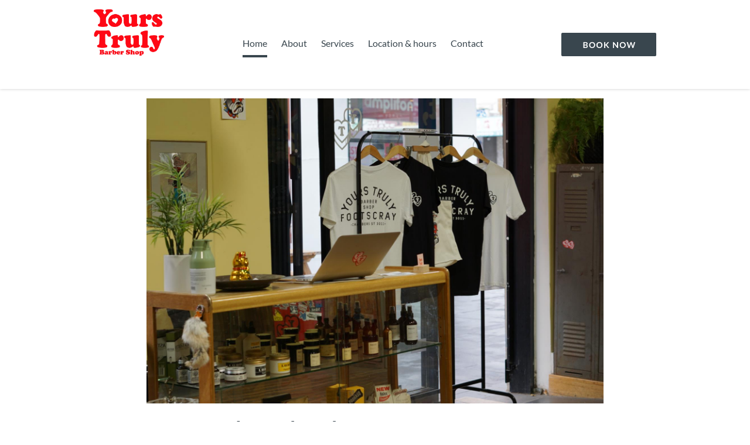

--- FILE ---
content_type: application/javascript
request_url: https://static.gettimely.com/tui/16.2.4/p-12148611.js
body_size: 8659
content:
const e="tui";const t={allRenderFn:true,appendChildSlotFix:false,asyncLoading:true,asyncQueue:false,attachStyles:true,cloneNodeFix:false,cmpDidLoad:true,cmpDidRender:true,cmpDidUnload:false,cmpDidUpdate:true,cmpShouldUpdate:false,cmpWillLoad:true,cmpWillRender:true,cmpWillUpdate:false,connectedCallback:true,constructableCSS:true,cssAnnotations:true,devTools:false,disconnectedCallback:true,element:false,event:true,experimentalScopedSlotChanges:false,experimentalSlotFixes:false,formAssociated:true,hasRenderFn:true,hostListener:true,hostListenerTarget:true,hostListenerTargetBody:false,hostListenerTargetDocument:true,hostListenerTargetParent:false,hostListenerTargetWindow:false,hotModuleReplacement:false,hydrateClientSide:true,hydrateServerSide:false,hydratedAttribute:false,hydratedClass:true,hydratedSelectorName:"hydrated",initializeNextTick:false,invisiblePrehydration:true,isDebug:false,isDev:false,isTesting:false,lazyLoad:true,lifecycle:true,lifecycleDOMEvents:false,member:true,method:true,mode:false,observeAttribute:true,profile:false,prop:true,propBoolean:true,propMutable:true,propNumber:true,propString:true,reflect:true,scoped:false,scopedSlotTextContentFix:false,scriptDataOpts:false,shadowDelegatesFocus:false,shadowDom:true,slot:true,slotChildNodesFix:false,slotRelocation:false,state:true,style:true,svg:true,taskQueue:true,transformTagName:false,updatable:true,vdomAttribute:true,vdomClass:true,vdomFunctional:true,vdomKey:true,vdomListener:true,vdomPropOrAttr:true,vdomRef:true,vdomRender:true,vdomStyle:true,vdomText:true,vdomXlink:true,watchCallback:true};var n=Object.defineProperty;var r=(e,t)=>{for(var r in t)n(e,r,{get:t[r],enumerable:true})};var l=new WeakMap;var s=e=>l.get(e);var i=(e,t)=>l.set(t.t=e,t);var o=(e,t)=>{const n={l:0,$hostElement$:e,i:t,o:new Map};{n.u=new Promise((e=>n.v=e))}{n.p=new Promise((e=>n.h=e));e["s-p"]=[];e["s-rc"]=[]}return l.set(e,n)};var a=(e,t)=>t in e;var f=(e,t)=>(0,console.error)(e,t);var c=new Map;var u=(e,t,n)=>{const r=e.m.replace(/-/g,"_");const l=e.$;if(!l){return void 0}const s=c.get(l);if(s){return s[r]}
/*!__STENCIL_STATIC_IMPORT_SWITCH__*/return import(`./${l}.entry.js${""}`).then((e=>{{c.set(l,e)}return e[r]}),f)};var v=new Map;var d="r";var p="o";var h="s";var m="t";var $="s-id";var y="sty-id";var b="c-id";var w="{visibility:hidden}.hydrated{visibility:inherit}";var g="slot-fb{display:contents}slot-fb[hidden]{display:none}";var S="http://www.w3.org/1999/xlink";var k=["formAssociatedCallback","formResetCallback","formDisabledCallback","formStateRestoreCallback"];var C=typeof window!=="undefined"?window:{};var x=C.document||{head:{}};var j={l:0,S:"",jmp:e=>e(),raf:e=>requestAnimationFrame(e),ael:(e,t,n,r)=>e.addEventListener(t,n,r),rel:(e,t,n,r)=>e.removeEventListener(t,n,r),ce:(e,t)=>new CustomEvent(e,t)};var O=t.shadowDom;var D=(()=>{let e=false;try{x.addEventListener("e",null,Object.defineProperty({},"passive",{get(){e=true}}))}catch(e){}return e})();var E=e=>Promise.resolve(e);var R=(()=>{try{new CSSStyleSheet;return typeof(new CSSStyleSheet).replaceSync==="function"}catch(e){}return false})();var L=false;var T=[];var M=[];var F=(e,t)=>n=>{e.push(n);if(!L){L=true;if(t&&j.l&4){U(P)}else{j.raf(P)}}};var A=e=>{for(let t=0;t<e.length;t++){try{e[t](performance.now())}catch(e){f(e)}}e.length=0};var P=()=>{A(T);{A(M);if(L=T.length>0){j.raf(P)}}};var U=e=>E().then(e);var N=F(M,true);var W={};var H="http://www.w3.org/2000/svg";var I="http://www.w3.org/1999/xhtml";var z=e=>e!=null;var B=e=>{e=typeof e;return e==="object"||e==="function"};function Q(e){var t,n,r;return(r=(n=(t=e.head)==null?void 0:t.querySelector('meta[name="csp-nonce"]'))==null?void 0:n.getAttribute("content"))!=null?r:void 0}var q={};r(q,{err:()=>K,map:()=>V,ok:()=>G,unwrap:()=>X,unwrapErr:()=>_});var G=e=>({isOk:true,isErr:false,value:e});var K=e=>({isOk:false,isErr:true,value:e});function V(e,t){if(e.isOk){const n=t(e.value);if(n instanceof Promise){return n.then((e=>G(e)))}else{return G(n)}}if(e.isErr){const t=e.value;return K(t)}throw"should never get here"}var X=e=>{if(e.isOk){return e.value}else{throw e.value}};var _=e=>{if(e.isErr){return e.value}else{throw e.value}};var J=(e,t="")=>{{return()=>{}}};var Y=(e,t)=>{{return()=>{}}};var Z=(e,t,...n)=>{let r=null;let l=null;let s=false;let i=false;const o=[];const a=t=>{for(let n=0;n<t.length;n++){r=t[n];if(Array.isArray(r)){a(r)}else if(r!=null&&typeof r!=="boolean"){if(s=typeof e!=="function"&&!B(r)){r=String(r)}if(s&&i){o[o.length-1].k+=r}else{o.push(s?ee(null,r):r)}i=s}}};a(n);if(t){if(t.key){l=t.key}{const e=t.className||t.class;if(e){t.class=typeof e!=="object"?e:Object.keys(e).filter((t=>e[t])).join(" ")}}}if(typeof e==="function"){return e(t===null?{}:t,o,re)}const f=ee(e,null);f.C=t;if(o.length>0){f.j=o}{f.O=l}return f};var ee=(e,t)=>{const n={l:0,D:e,k:t,R:null,j:null};{n.C=null}{n.O=null}return n};var te={};var ne=e=>e&&e.D===te;var re={forEach:(e,t)=>e.map(le).forEach(t),map:(e,t)=>e.map(le).map(t).map(se)};var le=e=>({vattrs:e.C,vchildren:e.j,vkey:e.O,vname:e.L,vtag:e.D,vtext:e.k});var se=e=>{if(typeof e.vtag==="function"){const t={...e.vattrs};if(e.vkey){t.key=e.vkey}if(e.vname){t.name=e.vname}return Z(e.vtag,t,...e.vchildren||[])}const t=ee(e.vtag,e.vtext);t.C=e.vattrs;t.j=e.vchildren;t.O=e.vkey;t.L=e.vname;return t};var ie=(e,t,n,r)=>{const l=J("hydrateClient",t);const s=e.shadowRoot;const i=[];const o=[];const a=s?[]:null;const f=r.T=ee(t,null);if(!j.M){ae(x.body,j.M=new Map)}e[$]=n;e.removeAttribute($);oe(f,i,o,a,e,e,n);i.map((e=>{const n=e.F+"."+e.A;const r=j.M.get(n);const l=e.R;if(r&&O&&r["s-en"]===""){r.parentNode.insertBefore(l,r.nextSibling)}if(!s){l["s-hn"]=t;if(r){l["s-ol"]=r;l["s-ol"]["s-nr"]=l}}j.M.delete(n)}));if(s){a.map((e=>{if(e){s.appendChild(e)}}))}l()};var oe=(e,t,n,r,l,s,i)=>{let o;let a;let f;let c;if(s.nodeType===1){o=s.getAttribute(b);if(o){a=o.split(".");if(a[0]===i||a[0]==="0"){f={l:0,F:a[0],A:a[1],P:a[2],U:a[3],D:s.tagName.toLowerCase(),R:s,C:null,j:null,O:null,L:null,k:null};t.push(f);s.removeAttribute(b);if(!e.j){e.j=[]}e.j[f.U]=f;e=f;if(r&&f.P==="0"){r[f.U]=f.R}}}if(s.shadowRoot){for(c=s.shadowRoot.childNodes.length-1;c>=0;c--){oe(e,t,n,r,l,s.shadowRoot.childNodes[c],i)}}for(c=s.childNodes.length-1;c>=0;c--){oe(e,t,n,r,l,s.childNodes[c],i)}}else if(s.nodeType===8){a=s.nodeValue.split(".");if(a[1]===i||a[1]==="0"){o=a[0];f={l:0,F:a[1],A:a[2],P:a[3],U:a[4],R:s,C:null,j:null,O:null,L:null,D:null,k:null};if(o===m){f.R=s.nextSibling;if(f.R&&f.R.nodeType===3){f.k=f.R.textContent;t.push(f);s.remove();if(!e.j){e.j=[]}e.j[f.U]=f;if(r&&f.P==="0"){r[f.U]=f.R}}}else if(f.F===i){if(o===h){f.D="slot";if(a[5]){s["s-sn"]=f.L=a[5]}else{s["s-sn"]=""}s["s-sr"]=true;if(r){f.R=x.createElement(f.D);if(f.L){f.R.setAttribute("name",f.L)}s.parentNode.insertBefore(f.R,s);s.remove();if(f.P==="0"){r[f.U]=f.R}}n.push(f);if(!e.j){e.j=[]}e.j[f.U]=f}else if(o===d){if(r){s.remove()}}}}}else if(e&&e.D==="style"){const t=ee(null,s.textContent);t.R=s;t.U="0";e.j=[t]}};var ae=(e,t)=>{if(e.nodeType===1){let n=0;if(e.shadowRoot){for(;n<e.shadowRoot.childNodes.length;n++){ae(e.shadowRoot.childNodes[n],t)}}for(n=0;n<e.childNodes.length;n++){ae(e.childNodes[n],t)}}else if(e.nodeType===8){const n=e.nodeValue.split(".");if(n[0]===p){t.set(n[1]+"."+n[2],e);e.nodeValue="";e["s-en"]=n[3]}}};var fe=(e,t)=>{if(e!=null&&!B(e)){if(t&4){return e==="false"?false:e===""||!!e}if(t&2){return parseFloat(e)}if(t&1){return String(e)}return e}return e};var ce=e=>s(e).$hostElement$;var ue=(e,t,n)=>{const r=ce(e);return{emit:e=>ve(r,t,{bubbles:!!(n&4),composed:!!(n&2),cancelable:!!(n&1),detail:e})}};var ve=(e,t,n)=>{const r=j.ce(t,n);e.dispatchEvent(r);return r};var de=new WeakMap;var pe=(e,t,n)=>{let r=v.get(e);if(R&&n){r=r||new CSSStyleSheet;if(typeof r==="string"){r=t}else{r.replaceSync(t)}}else{r=t}v.set(e,r)};var he=(e,t,n)=>{var r;const l=$e(t);const s=v.get(l);e=e.nodeType===11?e:x;if(s){if(typeof s==="string"){e=e.head||e;let n=de.get(e);let i;if(!n){de.set(e,n=new Set)}if(!n.has(l)){if(e.host&&(i=e.querySelector(`[${y}="${l}"]`))){i.innerHTML=s}else{i=x.createElement("style");i.innerHTML=s;const n=(r=j.N)!=null?r:Q(x);if(n!=null){i.setAttribute("nonce",n)}if(!(t.l&1)){if(e.nodeName==="HEAD"){const t=e.querySelectorAll("link[rel=preconnect]");const n=t.length>0?t[t.length-1].nextSibling:e.querySelector("style");e.insertBefore(i,n)}else if("host"in e){if(R){const t=new CSSStyleSheet;t.replaceSync(s);e.adoptedStyleSheets=[t,...e.adoptedStyleSheets]}else{const t=e.querySelector("style");if(t){t.innerHTML=s+t.innerHTML}else{e.prepend(i)}}}else{e.append(i)}}if(t.l&1&&e.nodeName!=="HEAD"){e.insertBefore(i,null)}}if(t.l&4){i.innerHTML+=g}if(n){n.add(l)}}}else if(!e.adoptedStyleSheets.includes(s)){e.adoptedStyleSheets=[...e.adoptedStyleSheets,s]}}return l};var me=e=>{const t=e.i;const n=e.$hostElement$;const r=t.l;const l=J("attachStyles",t.m);const s=he(n.shadowRoot?n.shadowRoot:n.getRootNode(),t);if(r&10&&r&2){n["s-sc"]=s;n.classList.add(s+"-h")}l()};var $e=(e,t)=>"sc-"+e.m;var ye=(e,t,n,r,l,s)=>{if(n!==r){let i=a(e,t);let o=t.toLowerCase();if(t==="class"){const t=e.classList;const l=we(n);const s=we(r);t.remove(...l.filter((e=>e&&!s.includes(e))));t.add(...s.filter((e=>e&&!l.includes(e))))}else if(t==="style"){{for(const t in n){if(!r||r[t]==null){if(t.includes("-")){e.style.removeProperty(t)}else{e.style[t]=""}}}}for(const t in r){if(!n||r[t]!==n[t]){if(t.includes("-")){e.style.setProperty(t,r[t])}else{e.style[t]=r[t]}}}}else if(t==="key");else if(t==="ref"){if(r){r(e)}}else if(!i&&t[0]==="o"&&t[1]==="n"){if(t[2]==="-"){t=t.slice(3)}else if(a(C,o)){t=o.slice(2)}else{t=o[2]+t.slice(3)}if(n||r){const l=t.endsWith(ge);t=t.replace(Se,"");if(n){j.rel(e,t,n,l)}if(r){j.ael(e,t,r,l)}}}else{const a=B(r);if((i||a&&r!==null)&&!l){try{if(!e.tagName.includes("-")){const l=r==null?"":r;if(t==="list"){i=false}else if(n==null||e[t]!=l){if(typeof e.__lookupSetter__(t)==="function"){e[t]=l}else{e.setAttribute(t,l)}}}else{e[t]=r}}catch(e){}}let f=false;{if(o!==(o=o.replace(/^xlink\:?/,""))){t=o;f=true}}if(r==null||r===false){if(r!==false||e.getAttribute(t)===""){if(f){e.removeAttributeNS(S,t)}else{e.removeAttribute(t)}}}else if((!i||s&4||l)&&!a){r=r===true?"":r;if(f){e.setAttributeNS(S,t,r)}else{e.setAttribute(t,r)}}}}};var be=/\s/;var we=e=>!e?[]:e.split(be);var ge="Capture";var Se=new RegExp(ge+"$");var ke=(e,t,n)=>{const r=t.R.nodeType===11&&t.R.host?t.R.host:t.R;const l=e&&e.C||W;const s=t.C||W;{for(const e of Ce(Object.keys(l))){if(!(e in s)){ye(r,e,l[e],void 0,n,t.l)}}}for(const e of Ce(Object.keys(s))){ye(r,e,l[e],s[e],n,t.l)}};function Ce(e){return e.includes("ref")?[...e.filter((e=>e!=="ref")),"ref"]:e}var xe;var je;var Oe=false;var De=false;var Ee=(e,n,r,l)=>{const s=n.j[r];let i=0;let o;let a;if(s.k!==null){o=s.R=x.createTextNode(s.k)}else{if(!De){De=s.D==="svg"}o=s.R=x.createElementNS(De?H:I,!Oe&&t.slotRelocation&&s.l&2?"slot-fb":s.D);if(De&&s.D==="foreignObject"){De=false}{ke(null,s,De)}const n=o.getRootNode();const r=!n.querySelector("body");if(!r&&t.scoped&&z(xe)&&o["s-si"]!==xe){o.classList.add(o["s-si"]=xe)}if(s.j){for(i=0;i<s.j.length;++i){a=Ee(e,s,i);if(a){o.appendChild(a)}}}{if(s.D==="svg"){De=false}else if(o.tagName==="foreignObject"){De=true}}}o["s-hn"]=je;return o};var Re=(e,t,n,r,l,s)=>{let i=e;let o;if(i.shadowRoot&&i.tagName===je){i=i.shadowRoot}for(;l<=s;++l){if(r[l]){o=Ee(null,n,l);if(o){r[l].R=o;Pe(i,o,t)}}}};var Le=(e,t,n)=>{for(let r=t;r<=n;++r){const t=e[r];if(t){const e=t.R;Ae(t);if(e){e.remove()}}}};var Te=(e,t,n,r,l=false)=>{let s=0;let i=0;let o=0;let a=0;let f=t.length-1;let c=t[0];let u=t[f];let v=r.length-1;let d=r[0];let p=r[v];let h;let m;while(s<=f&&i<=v){if(c==null){c=t[++s]}else if(u==null){u=t[--f]}else if(d==null){d=r[++i]}else if(p==null){p=r[--v]}else if(Me(c,d,l)){Fe(c,d,l);c=t[++s];d=r[++i]}else if(Me(u,p,l)){Fe(u,p,l);u=t[--f];p=r[--v]}else if(Me(c,p,l)){Fe(c,p,l);Pe(e,c.R,u.R.nextSibling);c=t[++s];p=r[--v]}else if(Me(u,d,l)){Fe(u,d,l);Pe(e,u.R,c.R);u=t[--f];d=r[++i]}else{o=-1;{for(a=s;a<=f;++a){if(t[a]&&t[a].O!==null&&t[a].O===d.O){o=a;break}}}if(o>=0){m=t[o];if(m.D!==d.D){h=Ee(t&&t[i],n,o)}else{Fe(m,d,l);t[o]=void 0;h=m.R}d=r[++i]}else{h=Ee(t&&t[i],n,i);d=r[++i]}if(h){{Pe(c.R.parentNode,h,c.R)}}}}if(s>f){Re(e,r[v+1]==null?null:r[v+1].R,n,r,i,v)}else if(i>v){Le(t,s,f)}};var Me=(e,t,n=false)=>{if(e.D===t.D){if(!n){return e.O===t.O}return true}return false};var Fe=(e,n,r=false)=>{const l=n.R=e.R;const s=e.j;const i=n.j;const o=n.D;const a=n.k;if(a===null){{De=o==="svg"?true:o==="foreignObject"?false:De}{if(o==="slot"&&!Oe);else{ke(e,n,De)}}if(s!==null&&i!==null){Te(l,s,n,i,r)}else if(i!==null){if(e.k!==null){l.textContent=""}Re(l,null,n,i,0,i.length-1)}else if(!r&&t.updatable&&s!==null){Le(s,0,s.length-1)}if(De&&o==="svg"){De=false}}else if(e.k!==a){l.data=a}};var Ae=e=>{{e.C&&e.C.ref&&e.C.ref(null);e.j&&e.j.map(Ae)}};var Pe=(e,t,n)=>{const r=e==null?void 0:e.insertBefore(t,n);return r};var Ue=(e,t,n=false)=>{const r=e.$hostElement$;const l=e.i;const s=e.T||ee(null,null);const i=ne(t)?t:Z(null,null,t);je=r.tagName;if(l.W){i.C=i.C||{};l.W.map((([e,t])=>i.C[t]=r[e]))}if(n&&i.C){for(const e of Object.keys(i.C)){if(r.hasAttribute(e)&&!["key","ref","style","class"].includes(e)){i.C[e]=r[e]}}}i.D=null;i.l|=4;e.T=i;i.R=s.R=r.shadowRoot||r;{xe=r["s-sc"]}Oe=(l.l&1)!==0;Fe(s,i,n)};var Ne=(e,t)=>{if(t&&!e.H&&t["s-p"]){t["s-p"].push(new Promise((t=>e.H=t)))}};var We=(e,t)=>{{e.l|=16}if(e.l&4){e.l|=512;return}Ne(e,e.I);const n=()=>He(e,t);return N(n)};var He=(e,t)=>{const n=e.$hostElement$;const r=J("scheduleUpdate",e.i.m);const l=e.t;if(!l){throw new Error(`Can't render component <${n.tagName.toLowerCase()} /> with invalid Stencil runtime! Make sure this imported component is compiled with a \`externalRuntime: true\` flag. For more information, please refer to https://stenciljs.com/docs/custom-elements#externalruntime`)}let s;if(t){{e.l|=256;if(e.B){e.B.map((([e,t])=>Ke(l,e,t)));e.B=void 0}}{s=Ke(l,"componentWillLoad")}}{s=Ie(s,(()=>Ke(l,"componentWillRender")))}r();return Ie(s,(()=>Be(e,l,t)))};var Ie=(e,t)=>ze(e)?e.then(t).catch((e=>{console.error(e);t()})):t();var ze=e=>e instanceof Promise||e&&e.then&&typeof e.then==="function";var Be=async(e,t,n)=>{var r;const l=e.$hostElement$;const s=J("update",e.i.m);const i=l["s-rc"];if(n){me(e)}const o=J("render",e.i.m);{Qe(e,t,l,n)}if(i){i.map((e=>e()));l["s-rc"]=void 0}o();s();{const t=(r=l["s-p"])!=null?r:[];const n=()=>qe(e);if(t.length===0){n()}else{Promise.all(t).then(n);e.l|=4;t.length=0}}};var Qe=(e,t,n,r)=>{try{t=t.render();{e.l&=~16}{e.l|=2}{{{Ue(e,t,r)}}}}catch(t){f(t,e.$hostElement$)}return null};var qe=e=>{const t=e.i.m;const n=e.$hostElement$;const r=J("postUpdate",t);const l=e.t;const s=e.I;{Ke(l,"componentDidRender")}if(!(e.l&64)){e.l|=64;{Ve(n)}{Ke(l,"componentDidLoad")}r();{e.h(n);if(!s){Ge()}}}else{{Ke(l,"componentDidUpdate")}r()}{e.v(n)}{if(e.H){e.H();e.H=void 0}if(e.l&512){U((()=>We(e,false)))}e.l&=~(4|512)}};var Ge=t=>{{Ve(x.documentElement)}U((()=>ve(C,"appload",{detail:{namespace:e}})))};var Ke=(e,t,n)=>{if(e&&e[t]){try{return e[t](n)}catch(e){f(e)}}return void 0};var Ve=e=>{var n;return e.classList.add((n=t.hydratedSelectorName)!=null?n:"hydrated")};var Xe=(e,t)=>s(e).o.get(t);var _e=(e,t,n,r)=>{const l=s(e);if(!l){throw new Error(`Couldn't find host element for "${r.m}" as it is unknown to this Stencil runtime. This usually happens when integrating a 3rd party Stencil component with another Stencil component or application. Please reach out to the maintainers of the 3rd party Stencil component or report this on the Stencil Discord server (https://chat.stenciljs.com) or comment on this similar [GitHub issue](https://github.com/ionic-team/stencil/issues/5457).`)}const i=l.$hostElement$;const o=l.o.get(t);const a=l.l;const c=l.t;n=fe(n,r.q[t][0]);const u=Number.isNaN(o)&&Number.isNaN(n);const v=n!==o&&!u;if((!(a&8)||o===void 0)&&v){l.o.set(t,n);if(c){if(r.G&&a&128){const e=r.G[t];if(e){e.map((e=>{try{c[e](n,o,t)}catch(e){f(e,i)}}))}}if((a&(2|16))===2){We(l,false)}}}};var Je=(e,t,n)=>{var r,l;const i=e.prototype;if(t.l&64&&n&1){k.forEach((e=>Object.defineProperty(i,e,{value(...t){const n=s(this);const r=n.t;if(!r){n.p.then((n=>{const r=n[e];typeof r==="function"&&r.call(n,...t)}))}else{const n=r[e];typeof n==="function"&&n.call(r,...t)}}})))}if(t.q||(t.G||e.watchers)){if(e.watchers&&!t.G){t.G=e.watchers}const o=Object.entries((r=t.q)!=null?r:{});o.map((([e,[r]])=>{if(r&31||n&2&&r&32){Object.defineProperty(i,e,{get(){return Xe(this,e)},set(n){_e(this,e,n,t)},configurable:true,enumerable:true})}else if(n&1&&r&64){Object.defineProperty(i,e,{value(...t){var n;const r=s(this);return(n=r==null?void 0:r.u)==null?void 0:n.then((()=>{var n;return(n=r.t)==null?void 0:n[e](...t)}))}})}}));if(n&1){const n=new Map;i.attributeChangedCallback=function(e,r,l){j.jmp((()=>{var o;const a=n.get(e);if(this.hasOwnProperty(a)){l=this[a];delete this[a]}else if(i.hasOwnProperty(a)&&typeof this[a]==="number"&&this[a]==l){return}else if(a==null){const n=s(this);const i=n==null?void 0:n.l;if(i&&!(i&8)&&i&128&&l!==r){const s=n.t;const i=(o=t.G)==null?void 0:o[e];i==null?void 0:i.forEach((t=>{if(s[t]!=null){s[t].call(s,l,r,e)}}))}return}this[a]=l===null&&typeof this[a]==="boolean"?false:l}))};e.observedAttributes=Array.from(new Set([...Object.keys((l=t.G)!=null?l:{}),...o.filter((([e,t])=>t[0]&15)).map((([e,r])=>{var l;const s=r[1]||e;n.set(s,e);if(r[0]&512){(l=t.W)==null?void 0:l.push([e,s])}return s}))]))}}return e};var Ye=async(e,t,n,r)=>{let l;if((t.l&32)===0){t.l|=32;const r=n.$;if(r){const e=u(n);if(e&&"then"in e){const t=Y();l=await e;t()}else{l=e}if(!l){throw new Error(`Constructor for "${n.m}#${t.K}" was not found`)}if(!l.isProxied){{n.G=l.watchers}Je(l,n,2);l.isProxied=true}const r=J("createInstance",n.m);{t.l|=8}try{new l(t)}catch(e){f(e)}{t.l&=~8}{t.l|=128}r();Ze(t.t)}else{l=e.constructor;const n=e.localName;customElements.whenDefined(n).then((()=>t.l|=128))}if(l&&l.style){let e;if(typeof l.style==="string"){e=l.style}const t=$e(n);if(!v.has(t)){const r=J("registerStyles",n.m);pe(t,e,!!(n.l&1));r()}}}const s=t.I;const i=()=>We(t,true);if(s&&s["s-rc"]){s["s-rc"].push(i)}else{i()}};var Ze=e=>{{Ke(e,"connectedCallback")}};var et=e=>{if((j.l&1)===0){const t=s(e);const n=t.i;const r=J("connectedCallback",n.m);if(!(t.l&1)){t.l|=1;let r;{r=e.getAttribute($);if(r){if(n.l&1){const t=he(e.shadowRoot,n);e.classList.remove(t+"-h",t+"-s")}ie(e,n.m,r,t)}}{let n=e;while(n=n.parentNode||n.host){if(n.nodeType===1&&n.hasAttribute("s-id")&&n["s-p"]||n["s-p"]){Ne(t,t.I=n);break}}}if(n.q){Object.entries(n.q).map((([t,[n]])=>{if(n&31&&e.hasOwnProperty(t)){const n=e[t];delete e[t];e[t]=n}}))}{Ye(e,t,n)}}else{st(e,t,n.V);if(t==null?void 0:t.t){Ze(t.t)}else if(t==null?void 0:t.p){t.p.then((()=>Ze(t.t)))}}r()}};var tt=e=>{{Ke(e,"disconnectedCallback")}};var nt=async e=>{if((j.l&1)===0){const t=s(e);{if(t.X){t.X.map((e=>e()));t.X=void 0}}if(t==null?void 0:t.t){tt(t.t)}else if(t==null?void 0:t.p){t.p.then((()=>tt(t.t)))}}};var rt=(e,t={})=>{var n;const r=J();const l=[];const i=t.exclude||[];const a=C.customElements;const f=x.head;const c=f.querySelector("meta[charset]");const u=x.createElement("style");const v=[];let d;let p=true;Object.assign(j,t);j.S=new URL(t.resourcesUrl||"./",x.baseURI).href;{j.l|=2}let h=false;e.map((e=>{e[1].map((t=>{var n;const r={l:t[0],m:t[1],q:t[2],V:t[3]};if(r.l&4){h=true}{r.q=t[2]}{r.V=t[3]}{r.W=[]}{r.G=(n=t[4])!=null?n:{}}const f=r.m;const c=class extends HTMLElement{constructor(e){super(e);this.hasRegisteredEventListeners=false;e=this;o(e,r);if(r.l&1){{if(!e.shadowRoot){{e.attachShadow({mode:"open"})}}else{if(e.shadowRoot.mode!=="open"){throw new Error(`Unable to re-use existing shadow root for ${r.m}! Mode is set to ${e.shadowRoot.mode} but Stencil only supports open shadow roots.`)}}}}}connectedCallback(){const e=s(this);if(!this.hasRegisteredEventListeners){this.hasRegisteredEventListeners=true;st(this,e,r.V)}if(d){clearTimeout(d);d=null}if(p){v.push(this)}else{j.jmp((()=>et(this)))}}disconnectedCallback(){j.jmp((()=>nt(this)))}componentOnReady(){return s(this).p}};if(r.l&64){c.formAssociated=true}r.$=e[0];if(!i.includes(f)&&!a.get(f)){l.push(f);a.define(f,Je(c,r,1))}}))}));if(l.length>0){if(h){u.textContent+=g}{u.textContent+=l.sort()+w}if(u.innerHTML.length){u.setAttribute("data-styles","");const e=(n=j.N)!=null?n:Q(x);if(e!=null){u.setAttribute("nonce",e)}f.insertBefore(u,c?c.nextSibling:f.firstChild)}}p=false;if(v.length){v.map((e=>e.connectedCallback()))}else{{j.jmp((()=>d=setTimeout(Ge,30)))}}r()};var lt=(e,t)=>t;var st=(e,t,n,r)=>{if(n){n.map((([n,r,l])=>{const s=ot(e,n);const i=it(t,l);const o=at(n);j.ael(s,r,i,o);(t.X=t.X||[]).push((()=>j.rel(s,r,i,o)))}))}};var it=(e,t)=>n=>{var r;try{{if(e.l&256){(r=e.t)==null?void 0:r[t](n)}else{(e.B=e.B||[]).push([t,n])}}}catch(e){f(e)}};var ot=(e,t)=>{if(t&4)return x;return e};var at=e=>D?{passive:(e&1)!==0,capture:(e&2)!==0}:(e&2)!==0;var ft=e=>j.N=e;export{lt as F,te as H,rt as b,ue as c,ce as g,Z as h,E as p,i as r,ft as s};
//# sourceMappingURL=p-12148611.js.map

--- FILE ---
content_type: application/javascript
request_url: https://static.gettimely.com/tui/16.2.4/tui.esm.js
body_size: 3801
content:
import{p as e,b as t}from"./p-12148611.js";export{s as setNonce}from"./p-12148611.js";import{g as a}from"./p-e1255160.js";var i=()=>{const t=import.meta.url;const a={};if(t!==""){a.resourcesUrl=new URL(".",t).href}return e(a)};i().then((async e=>{await a();return t(JSON.parse('[["p-e154cb77",[[1,"tui-date-input",{"firstDayOfWeek":[1,"first-day-of-week"],"dataTestid":[1,"data-testid"],"parsedValue":[32],"focusDate":[64]},[[0,"tuiTextFieldClick","textFieldClick"],[0,"tuiTextFieldChange","textFieldChange"]],{"firstDayOfWeek":["assertValidFirstDayOfWeek"]}]]],["p-267ec3f4",[[1,"tui-date-range-inputs",{"firstDayOfWeek":[1025,"first-day-of-week"],"dataTestid":[1,"data-testid"],"parsedStartValue":[32],"parsedEndValue":[32],"focusDate":[64]},null,{"firstDayOfWeek":["assertValidFirstDayOfWeek"]}]]],["p-9832c073",[[1,"tui-checkbox",{"checked":[1540],"indeterminate":[4],"disabled":[4],"label":[1],"helpText":[1,"help-text"],"emphasized":[4],"invalid":[4],"validationText":[1,"validation-text"],"name":[1],"value":[1],"dataTestid":[1,"data-testid"]},[[2,"change","handleHostChange"]],{"checked":["onCheckedChange"],"name":["onNameChange"],"value":["onValueChange"],"dataTestid":["onDTIChange"]}]]],["p-d8f66adb",[[1,"tui-dropdown",{"placement":[1],"positioningStrategy":[1,"positioning-strategy"],"heading":[1],"useShowAtTarget":[4,"use-show-at-target"],"hideOnScroll":[4,"hide-on-scroll"],"dataTestid":[1,"data-testid"],"targetSlotUsed":[32],"showAtTarget":[64],"show":[64],"hide":[64],"toggle":[64]}]]],["p-65fc51b9",[[1,"tui-pagination",{"currentPage":[1026,"current-page"],"align":[1],"pageSize":[2,"page-size"],"totalRecords":[2,"total-records"],"size":[32]},null,{"currentPage":["assertCurrentPage"]}]]],["p-acc813e5",[[1,"tui-toast-wrapper",{"dataTestid":[1,"data-testid"]},[[4,"tui-toast","onToastCreation"]]]]],["p-9533ea7d",[[1,"tui-checkbox-group",{"label":[1],"importance":[1],"invalid":[4],"helpText":[1,"help-text"],"validationText":[1,"validation-text"],"dataTestid":[1,"data-testid"],"name":[1],"disabled":[4]},[[4,"tuiCheckboxChange","handleCheckboxChange"]],{"name":["validateName"]}]]],["p-d8a831dd",[[1,"tui-modal",{"heading":[1],"dataTestid":[1,"data-testid"],"width":[1],"notDismissible":[4,"not-dismissible"],"hasBackButton":[4,"has-back-button"],"open":[1540],"fadeIn":[32],"scrollPositionIsTop":[32],"scrollPositionIsBottom":[32],"hasScrollArea":[32],"show":[64],"hide":[64],"goBack":[64]},null,{"heading":["assertValidHeading"],"width":["assertValidWidth"],"open":["onOpenChange"]}]]],["p-7ffc57d9",[[1,"tui-radio",{"checked":[1028],"disabled":[4],"label":[1],"helpText":[1,"help-text"],"emphasized":[4],"invalid":[4],"validationText":[1,"validation-text"],"name":[1],"value":[1],"dataTestid":[1,"data-testid"]},[[2,"change","handleHostChange"]],{"checked":["onCheckedChange"],"name":["onNameChange"],"value":["onValueChange"],"dataTestid":["onDTIChange"]}]]],["p-81014f0b",[[1,"tui-radio-group",{"dataTestid":[1,"data-testid"],"label":[1],"name":[1],"helpText":[1,"help-text"],"invalid":[4],"validationText":[1,"validation-text"],"importance":[1],"checkedValue":[32],"selectedChild":[32]},[[0,"tuiRadioChange","selectHandler"]]]]],["p-c277bb12",[[1,"tui-segmented-control",{"label":[1],"helpText":[1,"help-text"],"invalid":[4],"validationText":[1,"validation-text"],"importance":[1],"dataTestid":[1,"data-testid"],"setFirstSegmentActiveByDefault":[4,"set-first-segment-active-by-default"],"persist":[4]},[[0,"segmentSelect","onSegmentedControlSelected"]],{"persist":["assertValidPersist"]}]]],["p-550aa530",[[1,"tui-select",{"label":[1],"helpText":[1,"help-text"],"importance":[1],"disabled":[4],"invalid":[4],"dataTestid":[1,"data-testid"],"validationText":[1,"validation-text"],"showInputHover":[32]}]]],["p-6e79e827",[[1,"tui-text-area",{"label":[1],"dataTestid":[1,"data-testid"],"placeholder":[1],"helpText":[1,"help-text"],"validationText":[1,"validation-text"],"value":[1537],"name":[1],"disabled":[4],"emphasized":[4],"invalid":[4],"readonly":[516],"importance":[1],"hovered":[32],"focused":[32],"stateValue":[32],"setFocus":[64]},null,{"dataTestid":["onDTIChange"]}]]],["p-eabaf72e",[[65,"tui-text-field",{"label":[1],"dataTestid":[1,"data-testid"],"type":[1],"placeholder":[1],"helpText":[1,"help-text"],"validationText":[1,"validation-text"],"value":[1537],"valueAsDate":[1040],"name":[1],"tuiPrefix":[1,"tui-prefix"],"tuiSuffix":[1,"tui-suffix"],"disabled":[4],"emphasized":[4],"invalid":[4],"readonly":[516],"autocomplete":[4],"spellcheck":[4],"hideMaskButton":[4,"hide-mask-button"],"inputmode":[1],"max":[8],"min":[8],"maxLength":[8,"max-length"],"decimalPlaces":[8,"decimal-places"],"regex":[1],"hasClearButton":[4,"has-clear-button"],"importance":[1],"iconLeft":[1,"icon-left"],"iconRight":[1,"icon-right"],"hovered":[32],"focused":[32],"stateValue":[32],"unmaskPassword":[32],"setFocus":[64]},null,{"dataTestid":["onDTIChange"],"value":["onValueChange"]}]]],["p-49da4cf7",[[1,"tui-alert",{"type":[1],"open":[1540],"isNotError":[4,"is-not-error"],"dataTestid":[1,"data-testid"],"heading":[1],"customIcon":[1,"custom-icon"],"description":[1],"isInline":[4,"is-inline"],"isDismissible":[4,"is-dismissible"],"show":[64],"hide":[64]},null,{"type":["assertValidType"],"heading":["assertValidHeading"]}]]],["p-3db85cd4",[[1,"tui-avatar",{"src":[1],"name":[1],"size":[1],"disabled":[4],"isNumber":[4,"is-number"],"dataTestid":[1,"data-testid"],"emphasized":[4],"initials":[32],"imgHasLoaded":[32],"slotHasIcon":[32]},null,{"name":["onNameChange"],"size":["assertValidSize"]}]]],["p-76ab33a5",[[1,"tui-icon-list",{"label":[1],"dataTestid":[1,"data-testid"],"helpText":[1,"help-text"],"icon":[1],"size":[1],"type":[1]}]]],["p-ad35b5bd",[[1,"tui-stepped-progress-bar-step",{"href":[1],"state":[1],"text":[1],"number":[2]},null,{"state":["assertValidState"],"text":["assertTextProp"],"number":["assertNumberProp"]}]]],["p-ce9e593e",[[1,"tui-switch",{"disabled":[4],"emphasized":[4],"size":[1],"labelPosition":[1,"label-position"],"name":[1],"label":[1],"showTextLabel":[4,"show-text-label"],"dataTestid":[1,"data-testid"],"value":[1],"checked":[1028]},[[2,"change","handleHostChange"]],{"name":["onNameChange"],"value":["onValueChange"],"checked":["onCheckedChange"]}]]],["p-affa06d5",[[1,"tui-tag",{"label":[1],"dataTestid":[1,"data-testid"],"disabled":[4],"shown":[32]},null,{"dataTestid":["onDTIChange"]}]]],["p-bc01061a",[[1,"tui-badge",{"label":[1],"dataTestid":[1,"data-testid"],"size":[1],"variant":[1],"emphasized":[4]},null,{"label":["assertValidLabel"],"size":["assertValidSize"],"variant":["assertValidVariant"]}]]],["p-a156e685",[[1,"tui-button-group",{"orientation":[1],"size":[1],"dataTestid":[1,"data-testid"]}]]],["p-ea7b457e",[[1,"tui-card",{"href":[1],"type":[1025]},null,{"href":["onHrefChange"]}]]],["p-b787542b",[[1,"tui-cards"]]],["p-6f70b59c",[[1,"tui-dropdown-item",{"label":[1],"dataTestid":[1,"data-testid"],"description":[1],"link":[1],"target":[1],"disabled":[4],"type":[1]}]]],["p-c6863f81",[[1,"tui-label",{"label":[1],"helpText":[1,"help-text"],"importance":[1],"disabled":[4],"emphasized":[4],"dataTestid":[1,"data-testid"]}]]],["p-128f40ea",[[1,"tui-link",{"size":[1],"href":[1],"target":[1],"variant":[1],"underlined":[4],"emphasized":[4],"asButton":[4,"as-button"],"dataTestid":[1,"data-testid"]},null,{"size":["assertValidSize"],"href":["assertHREFValidity"]}]]],["p-8bb5c5cc",[[1,"tui-marketing-card",{"heading":[1],"cardCategory":[1,"card-category"]}]]],["p-1675fd9b",[[1,"tui-multi-select",{"color":[1],"name":[1],"value":[1],"options":[1],"allowNewOptions":[4,"allow-new-options"],"maxSelections":[2,"max-selections"],"placeholder":[1],"disabled":[4],"labelText":[1,"label-text"],"_optionEls":[32],"focused":[32],"searchString":[32],"selected":[32],"suggestions":[32],"highlightedSuggestion":[32],"getValue":[64],"reset":[64]},null,{"_optionEls":["onOptionElsChange"],"highlightedSuggestion":["onHighlightedSuggestionChange"],"color":["assertValidVariant"],"selected":["onSelectedChange"],"name":["onNameChange"],"value":["onValueChange"]}]]],["p-0eca9442",[[1,"tui-multi-select-option",{"value":[1],"highlighted":[4],"visible":[4],"selected":[4]},null,{"selected":["onSelectedChange"]}]]],["p-11a36976",[[1,"tui-segmented-control-item",{"label":[1],"dataTestid":[1,"data-testid"],"segmentId":[1537,"segment-id"],"active":[516],"disabled":[4],"hasFocus":[32],"mouseDown":[32],"focusSegment":[64]}]]],["p-1f21dd4f",[[1,"tui-social-button",{"variant":[1],"alternantLabel":[4,"alternant-label"],"dataTestid":[1,"data-testid"],"buttonType":[1,"button-type"],"wide":[4],"href":[1],"target":[1]},null,{"variant":["assertValidVariant"]}]]],["p-21fe28e5",[[1,"tui-stepped-progress-bar"]]],["p-0a6a6486",[[1,"tui-tab",{"tabId":[1537,"tab-id"],"active":[516],"controls":[1],"href":[1],"target":[1],"disabled":[4],"fitWidth":[4,"fit-width"],"size":[1],"dataTestid":[1,"data-testid"],"focusTab":[64]},null,{"target":["assertValidTarget"]}]]],["p-178ff37d",[[1,"tui-tab-controls",{"underline":[4],"fitWidth":[4,"fit-width"],"size":[1],"dataTestid":[1,"data-testid"]}]]],["p-1828ddce",[[1,"tui-tab-pane",{"active":[516],"noPadding":[4,"no-padding"],"dataTestid":[1,"data-testid"]}]]],["p-f5297ebd",[[1,"tui-table",{"stickyCol":[1,"sticky-col"],"stickyHead":[4,"sticky-head"],"cellSize":[1,"cell-size"],"footSize":[1,"foot-size"],"height":[1],"_isScrolledX":[32],"_isScrolledEndX":[32]}]]],["p-3a59be9d",[[1,"tui-tabs",{"label":[1],"persist":[4],"dataTestid":[1,"data-testid"],"setTab":[64]},[[0,"tuiTabSelect","onTabSelected"],[0,"keydown","handleKeyDown"]],{"persist":["assertValidPersist"]}]]],["p-e66c1298",[[1,"tui-tooltip",{"useClick":[4,"use-click"],"placement":[1],"autoPlacement":[4,"auto-placement"],"target":[513],"label":[1],"delay":[2],"dataTestid":[1,"data-testid"],"showTooltipImmediately":[32],"showTooltip":[64]},null,{"useClick":["updateInternalEvents"],"label":["updateLabel"],"delay":["checkDelayValue"]}]]],["p-e1738fec",[[1,"tui-icon",{"name":[513],"size":[1],"label":[1]},null,{"name":["assertValidName"],"size":["assertValidSize"]}]]],["p-db513e61",[[1,"tui-button",{"size":[1],"variant":[1],"disabled":[516],"type":[1],"loading":[516],"href":[1],"target":[1],"dataTestid":[1,"data-testid"],"hasIconPre":[32],"hasIconPost":[32],"isIconOnly":[32],"isAvatarButton":[32]},[[2,"click","handleHostClick"]],{"size":["assertValidSize"],"variant":["assertValidVariant"],"type":["assertValidType"],"target":["assertValidTarget"]}]]],["p-83b9e3de",[[1,"tui-calendar",{"firstDayOfWeek":[1,"first-day-of-week"],"now":[1],"additionalEndWeeks":[2,"additional-end-weeks"],"monthSelectorDisabled":[4,"month-selector-disabled"],"yearSelectorDisabled":[4,"year-selector-disabled"],"lockedRange":[4,"locked-range"],"dataTestid":[1,"data-testid"],"disabledDates":[1,"disabled-dates"],"value":[1040],"period":[1],"focusedDate":[32],"today":[32],"hoveringDate":[32],"view":[32],"viewDates":[32],"focusDate":[64]},null,{"now":["updateToday"],"disabledDates":["assertValidJSON"],"value":["onValueChange"],"period":["onPeriodChange"],"view":["calculateViewDates"],"focusedDate":["calculateViewDates"],"firstDayOfWeek":["calculateViewDates"],"additionalEndWeeks":["calculateViewDates"],"viewDates":["onViewDatesChange"]}]]],["p-eeb4503d",[[1,"tui-date-picker",{"value":[1025],"additionalEndWeeks":[2,"additional-end-weeks"],"monthSelectorDisabled":[4,"month-selector-disabled"],"yearSelectorDisabled":[4,"year-selector-disabled"],"disabledDates":[1,"disabled-dates"],"firstDayOfWeek":[1,"first-day-of-week"],"now":[1],"dataTestid":[1,"data-testid"],"parsedValue":[32],"focusDate":[64]},null,{"value":["onValueChange"],"firstDayOfWeek":["assertValidFirstDayOfWeek"]}]]],["p-f20ddfda",[[1,"tui-date-range-picker",{"period":[1],"additionalEndWeeks":[2,"additional-end-weeks"],"lockedRange":[4,"locked-range"],"dataTestid":[1,"data-testid"],"startValue":[1025,"start-value"],"endValue":[1025,"end-value"],"firstDayOfWeek":[1025,"first-day-of-week"],"parsedValue":[32],"focusDate":[64]},null,{"period":["onPeriodChange"],"startValue":["onStartValueChange"],"endValue":["onEndValueChange"],"firstDayOfWeek":["assertValidFirstDayOfWeek"]}]]],["p-548d665b",[[1,"tui-toast",{"heading":[1],"description":[1],"dataTestid":[1,"data-testid"],"isDismissible":[4,"is-dismissible"],"autoDismiss":[4,"auto-dismiss"],"autoDismissTime":[2,"auto-dismiss-time"],"reduceMotion":[4,"reduce-motion"],"type":[1],"customIcon":[1,"custom-icon"],"actionButtonLabel":[1,"action-button-label"],"open":[1540],"startAnimation":[32],"endAnimation":[32],"show":[64],"hide":[64]},null,{"heading":["assertValidHeading"],"autoDismiss":["checkAutoDismissIsNotUsedWithActionButton"],"open":["watchPropHandler"],"startAnimation":["watchStartAnimation"],"endAnimation":["watchEndAnimation"]}]]],["p-1ff3322b",[[1,"tui-inert-button",{"size":[1],"pressed":[4],"dataTestid":[1,"data-testid"]},null,{"size":["assertValidSize"]}]]],["p-e072929a",[[1,"tui-atomic-icon",{"name":[513],"size":[1],"label":[1]},null,{"name":["assertValidName"],"size":["assertValidSize"]}]]],["p-490c3808",[[1,"tui-popover",{"placement":[1],"autoPlacement":[4,"auto-placement"],"positioningStrategy":[1,"positioning-strategy"],"useHover":[4,"use-hover"],"hideOnScroll":[4,"hide-on-scroll"],"dataTestid":[1,"data-testid"],"fullWidth":[1,"full-width"],"slotPadding":[1,"slot-padding"],"popoverOffset":[1,"popover-offset"],"heading":[1],"hasCloseButton":[4,"has-close-button"],"useShowAtTarget":[4,"use-show-at-target"],"maxWrapperHeight":[32],"showAtTarget":[64],"toggle":[64],"show":[64],"hide":[64]},[[4,"keydown","handleKeyDown"]],{"placement":["assertValidPlacement"]}]]],["p-a8b45b47",[[1,"tui-inline-message",{"variant":[1],"dataTestid":[1,"data-testid"],"label":[1]},null,{"variant":["assertValidVariant"],"label":["assertLabel"]}]]]]'),e)}));
//# sourceMappingURL=tui.esm.js.map

--- FILE ---
content_type: text/javascript; charset=utf-8
request_url: https://yourstrulybarbers.gettimely.com/footer/js?v=H8qIL2XIHnGuwgeN3lDirWhlhmp2wevfc1eQLDICCNc1
body_size: 28632
content:
/* ========================================================================
 * Bootstrap: tooltip.js v3.3.4
 * http://getbootstrap.com/javascript/#tooltip
 * Inspired by the original jQuery.tipsy by Jason Frame
 * ========================================================================
 * Copyright 2011-2015 Twitter, Inc.
 * Licensed under MIT (https://github.com/twbs/bootstrap/blob/master/LICENSE)
 * ======================================================================== */


+function ($) {
  'use strict';

  // TOOLTIP PUBLIC CLASS DEFINITION
  // ===============================

  var Tooltip = function (element, options) {
    this.type       = null
    this.options    = null
    this.enabled    = null
    this.timeout    = null
    this.hoverState = null
    this.$element   = null

    this.init('tooltip', element, options)
  }

  Tooltip.VERSION  = '3.3.4'

  Tooltip.TRANSITION_DURATION = 150

  Tooltip.DEFAULTS = {
    animation: true,
    placement: 'top',
    selector: false,
    template: '<div class="tooltip" role="tooltip"><div class="tooltip-arrow"></div><div class="tooltip-inner"></div></div>',
    trigger: 'hover focus',
    title: '',
    delay: 0,
    html: false,
    container: false,
    viewport: {
      selector: 'body',
      padding: 0
    }
  }

  Tooltip.prototype.init = function (type, element, options) {
    this.enabled   = true
    this.type      = type
    this.$element  = $(element)
    this.options   = this.getOptions(options)
    this.$viewport = this.options.viewport && $(this.options.viewport.selector || this.options.viewport)

    if (this.$element[0] instanceof document.constructor && !this.options.selector) {
      throw new Error('`selector` option must be specified when initializing ' + this.type + ' on the window.document object!')
    }

    var triggers = this.options.trigger.split(' ')

    for (var i = triggers.length; i--;) {
      var trigger = triggers[i]

      if (trigger == 'click') {
        this.$element.on('click.' + this.type, this.options.selector, $.proxy(this.toggle, this))
      } else if (trigger != 'manual') {
        var eventIn  = trigger == 'hover' ? 'mouseenter' : 'focusin'
        var eventOut = trigger == 'hover' ? 'mouseleave' : 'focusout'

        this.$element.on(eventIn  + '.' + this.type, this.options.selector, $.proxy(this.enter, this))
        this.$element.on(eventOut + '.' + this.type, this.options.selector, $.proxy(this.leave, this))
      }
    }

    this.options.selector ?
      (this._options = $.extend({}, this.options, { trigger: 'manual', selector: '' })) :
      this.fixTitle()
  }

  Tooltip.prototype.getDefaults = function () {
    return Tooltip.DEFAULTS
  }

  Tooltip.prototype.getOptions = function (options) {
    options = $.extend({}, this.getDefaults(), this.$element.data(), options)

    if (options.delay && typeof options.delay == 'number') {
      options.delay = {
        show: options.delay,
        hide: options.delay
      }
    }

    return options
  }

  Tooltip.prototype.getDelegateOptions = function () {
    var options  = {}
    var defaults = this.getDefaults()

    this._options && $.each(this._options, function (key, value) {
      if (defaults[key] != value) options[key] = value
    })

    return options
  }

  Tooltip.prototype.enter = function (obj) {
    var self = obj instanceof this.constructor ?
      obj : $(obj.currentTarget).data('bs.' + this.type)

    if (self && self.$tip && self.$tip.is(':visible')) {
      self.hoverState = 'in'
      return
    }

    if (!self) {
      self = new this.constructor(obj.currentTarget, this.getDelegateOptions())
      $(obj.currentTarget).data('bs.' + this.type, self)
    }

    clearTimeout(self.timeout)

    self.hoverState = 'in'

    if (!self.options.delay || !self.options.delay.show) return self.show()

    self.timeout = setTimeout(function () {
      if (self.hoverState == 'in') self.show()
    }, self.options.delay.show)
  }

  Tooltip.prototype.leave = function (obj) {
    var self = obj instanceof this.constructor ?
      obj : $(obj.currentTarget).data('bs.' + this.type)

    if (!self) {
      self = new this.constructor(obj.currentTarget, this.getDelegateOptions())
      $(obj.currentTarget).data('bs.' + this.type, self)
    }

    clearTimeout(self.timeout)

    self.hoverState = 'out'

    if (!self.options.delay || !self.options.delay.hide) return self.hide()

    self.timeout = setTimeout(function () {
      if (self.hoverState == 'out') self.hide()
    }, self.options.delay.hide)
  }

  Tooltip.prototype.show = function () {
    var e = $.Event('show.bs.' + this.type)

    if (this.hasContent() && this.enabled) {
      this.$element.trigger(e)

      var inDom = $.contains(this.$element[0].ownerDocument.documentElement, this.$element[0])
      if (e.isDefaultPrevented() || !inDom) return
      var that = this

      var $tip = this.tip()

      var tipId = this.getUID(this.type)

      this.setContent()
      $tip.attr('id', tipId)
      this.$element.attr('aria-describedby', tipId)

      if (this.options.animation) $tip.addClass('fade')

      var placement = typeof this.options.placement == 'function' ?
        this.options.placement.call(this, $tip[0], this.$element[0]) :
        this.options.placement

      var autoToken = /\s?auto?\s?/i
      var autoPlace = autoToken.test(placement)
      if (autoPlace) placement = placement.replace(autoToken, '') || 'top'

      $tip
        .detach()
        .css({ top: 0, left: 0, display: 'block' })
        .addClass(placement)
        .data('bs.' + this.type, this)

      this.options.container ? $tip.appendTo(this.options.container) : $tip.insertAfter(this.$element)

      var pos          = this.getPosition()
      var actualWidth  = $tip[0].offsetWidth
      var actualHeight = $tip[0].offsetHeight

      if (autoPlace) {
        var orgPlacement = placement
        var $container   = this.options.container ? $(this.options.container) : this.$element.parent()
        var containerDim = this.getPosition($container)

        placement = placement == 'bottom' && pos.bottom + actualHeight > containerDim.bottom ? 'top'    :
                    placement == 'top'    && pos.top    - actualHeight < containerDim.top    ? 'bottom' :
                    placement == 'right'  && pos.right  + actualWidth  > containerDim.width  ? 'left'   :
                    placement == 'left'   && pos.left   - actualWidth  < containerDim.left   ? 'right'  :
                    placement

        $tip
          .removeClass(orgPlacement)
          .addClass(placement)
      }

      var calculatedOffset = this.getCalculatedOffset(placement, pos, actualWidth, actualHeight)

      this.applyPlacement(calculatedOffset, placement)

      var complete = function () {
        var prevHoverState = that.hoverState
        that.$element.trigger('shown.bs.' + that.type)
        that.hoverState = null

        if (prevHoverState == 'out') that.leave(that)
      }

      $.support.transition && this.$tip.hasClass('fade') ?
        $tip
          .one('bsTransitionEnd', complete)
          .emulateTransitionEnd(Tooltip.TRANSITION_DURATION) :
        complete()
    }
  }

  Tooltip.prototype.applyPlacement = function (offset, placement) {
    var $tip   = this.tip()
    var width  = $tip[0].offsetWidth
    var height = $tip[0].offsetHeight

    // manually read margins because getBoundingClientRect includes difference
    var marginTop = parseInt($tip.css('margin-top'), 10)
    var marginLeft = parseInt($tip.css('margin-left'), 10)

    // we must check for NaN for ie 8/9
    if (isNaN(marginTop))  marginTop  = 0
    if (isNaN(marginLeft)) marginLeft = 0

    offset.top  = offset.top  + marginTop
    offset.left = offset.left + marginLeft

    // $.fn.offset doesn't round pixel values
    // so we use setOffset directly with our own function B-0
    $.offset.setOffset($tip[0], $.extend({
      using: function (props) {
        $tip.css({
          top: Math.round(props.top),
          left: Math.round(props.left)
        })
      }
    }, offset), 0)

    $tip.addClass('in')

    // check to see if placing tip in new offset caused the tip to resize itself
    var actualWidth  = $tip[0].offsetWidth
    var actualHeight = $tip[0].offsetHeight

    if (placement == 'top' && actualHeight != height) {
      offset.top = offset.top + height - actualHeight
    }

    var delta = this.getViewportAdjustedDelta(placement, offset, actualWidth, actualHeight)

    if (delta.left) offset.left += delta.left
    else offset.top += delta.top

    var isVertical          = /top|bottom/.test(placement)
    var arrowDelta          = isVertical ? delta.left * 2 - width + actualWidth : delta.top * 2 - height + actualHeight
    var arrowOffsetPosition = isVertical ? 'offsetWidth' : 'offsetHeight'

    $tip.offset(offset)
    this.replaceArrow(arrowDelta, $tip[0][arrowOffsetPosition], isVertical)
  }

  Tooltip.prototype.replaceArrow = function (delta, dimension, isVertical) {
    this.arrow()
      .css(isVertical ? 'left' : 'top', 50 * (1 - delta / dimension) + '%')
      .css(isVertical ? 'top' : 'left', '')
  }

  Tooltip.prototype.setContent = function () {
    var $tip  = this.tip()
    var title = this.getTitle()

    $tip.find('.tooltip-inner')[this.options.html ? 'html' : 'text'](title)
    $tip.removeClass('fade in top bottom left right')
  }

  Tooltip.prototype.hide = function (callback) {
    var that = this
    var $tip = $(this.$tip)
    var e    = $.Event('hide.bs.' + this.type)

    function complete() {
      if (that.hoverState != 'in') $tip.detach()
      that.$element
        .removeAttr('aria-describedby')
        .trigger('hidden.bs.' + that.type)
      callback && callback()
    }

    this.$element.trigger(e)

    if (e.isDefaultPrevented()) return

    $tip.removeClass('in')

    $.support.transition && $tip.hasClass('fade') ?
      $tip
        .one('bsTransitionEnd', complete)
        .emulateTransitionEnd(Tooltip.TRANSITION_DURATION) :
      complete()

    this.hoverState = null

    return this
  }

  Tooltip.prototype.fixTitle = function () {
    var $e = this.$element
    if ($e.attr('title') || typeof ($e.attr('data-original-title')) != 'string') {
      $e.attr('data-original-title', $e.attr('title') || '').attr('title', '')
    }
  }

  Tooltip.prototype.hasContent = function () {
    return this.getTitle()
  }

  Tooltip.prototype.getPosition = function ($element) {
    $element   = $element || this.$element

    var el     = $element[0]
    var isBody = el.tagName == 'BODY'

    var elRect    = el.getBoundingClientRect()
    if (elRect.width == null) {
      // width and height are missing in IE8, so compute them manually; see https://github.com/twbs/bootstrap/issues/14093
      elRect = $.extend({}, elRect, { width: elRect.right - elRect.left, height: elRect.bottom - elRect.top })
    }
    var elOffset  = isBody ? { top: 0, left: 0 } : $element.offset()
    var scroll    = { scroll: isBody ? document.documentElement.scrollTop || document.body.scrollTop : $element.scrollTop() }
    var outerDims = isBody ? { width: $(window).width(), height: $(window).height() } : null

    return $.extend({}, elRect, scroll, outerDims, elOffset)
  }

  Tooltip.prototype.getCalculatedOffset = function (placement, pos, actualWidth, actualHeight) {
    return placement == 'bottom' ? { top: pos.top + pos.height,   left: pos.left + pos.width / 2 - actualWidth / 2 } :
           placement == 'top'    ? { top: pos.top - actualHeight, left: pos.left + pos.width / 2 - actualWidth / 2 } :
           placement == 'left'   ? { top: pos.top + pos.height / 2 - actualHeight / 2, left: pos.left - actualWidth } :
        /* placement == 'right' */ { top: pos.top + pos.height / 2 - actualHeight / 2, left: pos.left + pos.width }

  }

  Tooltip.prototype.getViewportAdjustedDelta = function (placement, pos, actualWidth, actualHeight) {
    var delta = { top: 0, left: 0 }
    if (!this.$viewport) return delta

    var viewportPadding = this.options.viewport && this.options.viewport.padding || 0
    var viewportDimensions = this.getPosition(this.$viewport)

    if (/right|left/.test(placement)) {
      var topEdgeOffset    = pos.top - viewportPadding - viewportDimensions.scroll
      var bottomEdgeOffset = pos.top + viewportPadding - viewportDimensions.scroll + actualHeight
      if (topEdgeOffset < viewportDimensions.top) { // top overflow
        delta.top = viewportDimensions.top - topEdgeOffset
      } else if (bottomEdgeOffset > viewportDimensions.top + viewportDimensions.height) { // bottom overflow
        delta.top = viewportDimensions.top + viewportDimensions.height - bottomEdgeOffset
      }
    } else {
      var leftEdgeOffset  = pos.left - viewportPadding
      var rightEdgeOffset = pos.left + viewportPadding + actualWidth
      if (leftEdgeOffset < viewportDimensions.left) { // left overflow
        delta.left = viewportDimensions.left - leftEdgeOffset
      } else if (rightEdgeOffset > viewportDimensions.width) { // right overflow
        delta.left = viewportDimensions.left + viewportDimensions.width - rightEdgeOffset
      }
    }

    return delta
  }

  Tooltip.prototype.getTitle = function () {
    var title
    var $e = this.$element
    var o  = this.options

    title = $e.attr('data-original-title')
      || (typeof o.title == 'function' ? o.title.call($e[0]) :  o.title)

    return title
  }

  Tooltip.prototype.getUID = function (prefix) {
    do prefix += ~~(Math.random() * 1000000)
    while (document.getElementById(prefix))
    return prefix
  }

  Tooltip.prototype.tip = function () {
    return (this.$tip = this.$tip || $(this.options.template))
  }

  Tooltip.prototype.arrow = function () {
    return (this.$arrow = this.$arrow || this.tip().find('.tooltip-arrow'))
  }

  Tooltip.prototype.enable = function () {
    this.enabled = true
  }

  Tooltip.prototype.disable = function () {
    this.enabled = false
  }

  Tooltip.prototype.toggleEnabled = function () {
    this.enabled = !this.enabled
  }

  Tooltip.prototype.toggle = function (e) {
    var self = this
    if (e) {
      self = $(e.currentTarget).data('bs.' + this.type)
      if (!self) {
        self = new this.constructor(e.currentTarget, this.getDelegateOptions())
        $(e.currentTarget).data('bs.' + this.type, self)
      }
    }

    self.tip().hasClass('in') ? self.leave(self) : self.enter(self)
  }

  Tooltip.prototype.destroy = function () {
    var that = this
    clearTimeout(this.timeout)
    this.hide(function () {
      that.$element.off('.' + that.type).removeData('bs.' + that.type)
    })
  }


  // TOOLTIP PLUGIN DEFINITION
  // =========================

  function Plugin(option) {
    return this.each(function () {
      var $this   = $(this)
      var data    = $this.data('bs.tooltip')
      var options = typeof option == 'object' && option

      if (!data && /destroy|hide/.test(option)) return
      if (!data) $this.data('bs.tooltip', (data = new Tooltip(this, options)))
      if (typeof option == 'string') data[option]()
    })
  }

  var old = $.fn.tooltip

  $.fn.tooltip             = Plugin
  $.fn.tooltip.Constructor = Tooltip


  // TOOLTIP NO CONFLICT
  // ===================

  $.fn.tooltip.noConflict = function () {
    $.fn.tooltip = old
    return this
  }

}(jQuery);

/* ========================================================================
 * Bootstrap: popover.js v3.3.4
 * http://getbootstrap.com/javascript/#popovers
 * ========================================================================
 * Copyright 2011-2015 Twitter, Inc.
 * Licensed under MIT (https://github.com/twbs/bootstrap/blob/master/LICENSE)
 * ======================================================================== */


+function ($) {
  'use strict';

  // POPOVER PUBLIC CLASS DEFINITION
  // ===============================

  var Popover = function (element, options) {
    this.init('popover', element, options)
  }

  if (!$.fn.tooltip) throw new Error('Popover requires tooltip.js')

  Popover.VERSION  = '3.3.4'

  Popover.DEFAULTS = $.extend({}, $.fn.tooltip.Constructor.DEFAULTS, {
    placement: 'right',
    trigger: 'click',
    content: '',
    template: '<div class="popover" role="tooltip"><div class="arrow"></div><h3 class="popover-title"></h3><div class="popover-content"></div></div>'
  })


  // NOTE: POPOVER EXTENDS tooltip.js
  // ================================

  Popover.prototype = $.extend({}, $.fn.tooltip.Constructor.prototype)

  Popover.prototype.constructor = Popover

  Popover.prototype.getDefaults = function () {
    return Popover.DEFAULTS
  }

  Popover.prototype.setContent = function () {
    var $tip    = this.tip()
    var title   = this.getTitle()
    var content = this.getContent()

    $tip.find('.popover-title')[this.options.html ? 'html' : 'text'](title)
    $tip.find('.popover-content').children().detach().end()[ // we use append for html objects to maintain js events
      this.options.html ? (typeof content == 'string' ? 'html' : 'append') : 'text'
    ](content)

    $tip.removeClass('fade top bottom left right in')

    // IE8 doesn't accept hiding via the `:empty` pseudo selector, we have to do
    // this manually by checking the contents.
    if (!$tip.find('.popover-title').html()) $tip.find('.popover-title').hide()
  }

  Popover.prototype.hasContent = function () {
    return this.getTitle() || this.getContent()
  }

  Popover.prototype.getContent = function () {
    var $e = this.$element
    var o  = this.options

    return $e.attr('data-content')
      || (typeof o.content == 'function' ?
            o.content.call($e[0]) :
            o.content)
  }

  Popover.prototype.arrow = function () {
    return (this.$arrow = this.$arrow || this.tip().find('.arrow'))
  }


  // POPOVER PLUGIN DEFINITION
  // =========================

  function Plugin(option) {
    return this.each(function () {
      var $this   = $(this)
      var data    = $this.data('bs.popover')
      var options = typeof option == 'object' && option

      if (!data && /destroy|hide/.test(option)) return
      if (!data) $this.data('bs.popover', (data = new Popover(this, options)))
      if (typeof option == 'string') data[option]()
    })
  }

  var old = $.fn.popover

  $.fn.popover             = Plugin
  $.fn.popover.Constructor = Popover


  // POPOVER NO CONFLICT
  // ===================

  $.fn.popover.noConflict = function () {
    $.fn.popover = old
    return this
  }

}(jQuery);

/* ========================================================================
 * Bootstrap: collapse.js v3.3.4
 * http://getbootstrap.com/javascript/#collapse
 * ========================================================================
 * Copyright 2011-2015 Twitter, Inc.
 * Licensed under MIT (https://github.com/twbs/bootstrap/blob/master/LICENSE)
 * ======================================================================== */


+function ($) {
  'use strict';

  // COLLAPSE PUBLIC CLASS DEFINITION
  // ================================

  var Collapse = function (element, options) {
    this.$element      = $(element)
    this.options       = $.extend({}, Collapse.DEFAULTS, options)
    this.$trigger      = $('[data-toggle="collapse"][href="#' + element.id + '"],' +
                           '[data-toggle="collapse"][data-target="#' + element.id + '"]')
    this.transitioning = null

    if (this.options.parent) {
      this.$parent = this.getParent()
    } else {
      this.addAriaAndCollapsedClass(this.$element, this.$trigger)
    }

    if (this.options.toggle) this.toggle()
  }

  Collapse.VERSION  = '3.3.4'

  Collapse.TRANSITION_DURATION = 350

  Collapse.DEFAULTS = {
    toggle: true
  }

  Collapse.prototype.dimension = function () {
    var hasWidth = this.$element.hasClass('width')
    return hasWidth ? 'width' : 'height'
  }

  Collapse.prototype.show = function () {
    if (this.transitioning || this.$element.hasClass('in')) return

    var activesData
    var actives = this.$parent && this.$parent.children('.panel').children('.in, .collapsing')
    
    if (actives && actives.length) {
      activesData = actives.data('bs.collapse')
      if (activesData && activesData.transitioning) return
    }

    var startEvent = $.Event('show.bs.collapse')
    this.$element.trigger(startEvent)
    if (startEvent.isDefaultPrevented()) return

    if (actives && actives.length) {
      Plugin.call(actives, 'hide')
      activesData || actives.data('bs.collapse', null)
    }

    var dimension = this.dimension()

    this.$element
      .removeClass('collapse')
      .addClass('collapsing')[dimension](0)
      .attr('aria-expanded', true)

    this.$trigger
      .removeClass('collapsed')
      .attr('aria-expanded', true)
      

    this.transitioning = 1

    var complete = function () {
      this.$element
        .removeClass('collapsing')
        .addClass('collapse in')[dimension]('')
      this.transitioning = 0
      this.$element
        .trigger('shown.bs.collapse')
    }

    if (!$.support.transition) return complete.call(this)

    var scrollSize = $.camelCase(['scroll', dimension].join('-'))

    this.$element
      .one('bsTransitionEnd', $.proxy(complete, this))
      .emulateTransitionEnd(Collapse.TRANSITION_DURATION)[dimension](this.$element[0][scrollSize])
  }

  Collapse.prototype.hide = function () {
    if (this.transitioning || !this.$element.hasClass('in')) return

    var startEvent = $.Event('hide.bs.collapse')
    this.$element.trigger(startEvent)
    if (startEvent.isDefaultPrevented()) return

    var dimension = this.dimension()

    this.$element[dimension](this.$element[dimension]())[0].offsetHeight

    this.$element
      .addClass('collapsing')
      .removeClass('collapse in')
      .attr('aria-expanded', false)

    this.$trigger
      .addClass('collapsed')
      .attr('aria-expanded', false)
      

    this.transitioning = 1

    var complete = function () {
      this.transitioning = 0
      this.$element
        .removeClass('collapsing')
        .addClass('collapse')
        .trigger('hidden.bs.collapse')
    }

    if (!$.support.transition) return complete.call(this)

    this.$element
      [dimension](0)
      .one('bsTransitionEnd', $.proxy(complete, this))
      .emulateTransitionEnd(Collapse.TRANSITION_DURATION)
  }

  Collapse.prototype.toggle = function () {
    this[this.$element.hasClass('in') ? 'hide' : 'show']()
  }

  Collapse.prototype.getParent = function () {
    return $(this.options.parent)
      .find('[data-toggle="collapse"][data-parent="' + this.options.parent + '"]')
      .each($.proxy(function (i, element) {
        var $element = $(element)
        this.addAriaAndCollapsedClass(getTargetFromTrigger($element), $element)
      }, this))
      .end()
  }

  Collapse.prototype.addAriaAndCollapsedClass = function ($element, $trigger) {
    var isOpen = $element.hasClass('in')

    $element.attr('aria-expanded', isOpen)

      if (isOpen) {
          $trigger
              .removeClass('collapsed')
      } else {
          $trigger
              .addClass('collapsed')
      }
    $trigger.attr('aria-expanded', isOpen)
  }

  function getTargetFromTrigger($trigger) {
    var href
    var target = $trigger.attr('data-target')
      || (href = $trigger.attr('href')) && href.replace(/.*(?=#[^\s]+$)/, '') // strip for ie7

    return $(target)
  }


  // COLLAPSE PLUGIN DEFINITION
  // ==========================

  function Plugin(option) {
    return this.each(function () {
      var $this   = $(this)
      var data    = $this.data('bs.collapse')
      var options = $.extend({}, Collapse.DEFAULTS, $this.data(), typeof option == 'object' && option)

      if (!data && options.toggle && /show|hide/.test(option)) options.toggle = false
      if (!data) $this.data('bs.collapse', (data = new Collapse(this, options)))
      if (typeof option == 'string') data[option]()
    })
  }

  var old = $.fn.collapse

  $.fn.collapse             = Plugin
  $.fn.collapse.Constructor = Collapse


  // COLLAPSE NO CONFLICT
  // ====================

  $.fn.collapse.noConflict = function () {
    $.fn.collapse = old
    return this
  }


  // COLLAPSE DATA-API
  // =================

  $(document).on('click.bs.collapse.data-api', '[data-toggle="collapse"]', function (e) {
    var $this   = $(this)

    if (!$this.attr('data-target')) e.preventDefault()

    var $target = getTargetFromTrigger($this)
    var data    = $target.data('bs.collapse')
    var option  = data ? 'toggle' : $this.data()

    Plugin.call($target, option)
  })

}(jQuery);

/* ========================================================================
 * Bootstrap: button.js v3.3.4
 * http://getbootstrap.com/javascript/#buttons
 * ========================================================================
 * Copyright 2011-2015 Twitter, Inc.
 * Licensed under MIT (https://github.com/twbs/bootstrap/blob/master/LICENSE)
 * ======================================================================== */


+function ($) {
  'use strict';

  // BUTTON PUBLIC CLASS DEFINITION
  // ==============================

  var Button = function (element, options) {
    this.$element  = $(element)
    this.options   = $.extend({}, Button.DEFAULTS, options)
    this.isLoading = false
  }

  Button.VERSION  = '3.3.4'

  Button.DEFAULTS = {
    loadingText: 'loading...'
  }

  Button.prototype.setState = function (state) {
    var d    = 'disabled'
    var $el  = this.$element
    var val  = $el.is('input') ? 'val' : 'html'
    var data = $el.data()

    state = state + 'Text'

    if (data.resetText == null) $el.data('resetText', $el[val]())

    // push to event loop to allow forms to submit
    setTimeout($.proxy(function () {
      $el[val](data[state] == null ? this.options[state] : data[state])

      if (state == 'loadingText') {
        this.isLoading = true
        $el.addClass(d).attr(d, d)
      } else if (this.isLoading) {
        this.isLoading = false
        $el.removeClass(d).removeAttr(d)
      }
    }, this), 0)
  }

  Button.prototype.toggle = function () {
    var changed = true
    var $parent = this.$element.closest('[data-toggle="buttons"]')

    if ($parent.length) {
      var $input = this.$element.find('input')
      if ($input.prop('type') == 'radio') {
        if ($input.prop('checked') && this.$element.hasClass('active')) changed = false
        else $parent.find('.active').removeClass('active')
      }
      if (changed) $input.prop('checked', !this.$element.hasClass('active')).trigger('change')
    } else {
      this.$element.attr('aria-pressed', !this.$element.hasClass('active'))
    }

    if (changed) this.$element.toggleClass('active')
  }


  // BUTTON PLUGIN DEFINITION
  // ========================

  function Plugin(option) {
    return this.each(function () {
      var $this   = $(this)
      var data    = $this.data('bs.button')
      var options = typeof option == 'object' && option

      if (!data) $this.data('bs.button', (data = new Button(this, options)))

      if (option == 'toggle') data.toggle()
      else if (option) data.setState(option)
    })
  }

  var old = $.fn.button

  $.fn.button             = Plugin
  $.fn.button.Constructor = Button


  // BUTTON NO CONFLICT
  // ==================

  $.fn.button.noConflict = function () {
    $.fn.button = old
    return this
  }


  // BUTTON DATA-API
  // ===============

  $(document)
    .on('click.bs.button.data-api', '[data-toggle^="button"]', function (e) {
      var $btn = $(e.target)
      if (!$btn.hasClass('btn')) $btn = $btn.closest('.btn')
      Plugin.call($btn, 'toggle')
      e.preventDefault()
    })
    .on('focus.bs.button.data-api blur.bs.button.data-api', '[data-toggle^="button"]', function (e) {
      $(e.target).closest('.btn').toggleClass('focus', /^focus(in)?$/.test(e.type))
    })

}(jQuery);

/* ========================================================================
 * Bootstrap: dropdown.js v3.3.4
 * http://getbootstrap.com/javascript/#dropdowns
 * ========================================================================
 * Copyright 2011-2015 Twitter, Inc.
 * Licensed under MIT (https://github.com/twbs/bootstrap/blob/master/LICENSE)
 * ======================================================================== */


+function ($) {
  'use strict';

  // DROPDOWN CLASS DEFINITION
  // =========================

  var backdrop = '.dropdown-backdrop'
  var toggle   = '[data-toggle="dropdown"]'
  var Dropdown = function (element) {
    $(element).on('click.bs.dropdown', this.toggle)
  }

  Dropdown.VERSION = '3.3.4'

  Dropdown.prototype.toggle = function (e) {
    var $this = $(this)

    if ($this.is('.disabled, :disabled')) return

    var $parent  = getParent($this)
    var isActive = $parent.hasClass('open')

    clearMenus()

    if (!isActive) {
      if ('ontouchstart' in document.documentElement && !$parent.closest('.navbar-nav').length) {
        // if mobile we use a backdrop because click events don't delegate
        $('<div class="dropdown-backdrop"/>').insertAfter($(this)).on('click', clearMenus)
      }

      var relatedTarget = { relatedTarget: this }
      $parent.trigger(e = $.Event('show.bs.dropdown', relatedTarget))

      if (e.isDefaultPrevented()) return

      $this
        .trigger('focus')
        .attr('aria-expanded', 'true')

      $parent
        .toggleClass('open')
        .trigger('shown.bs.dropdown', relatedTarget)
    }

    return false
  }

  Dropdown.prototype.keydown = function (e) {
    if (!/(38|40|27|32)/.test(e.which) || /input|textarea/i.test(e.target.tagName)) return

    var $this = $(this)

    e.preventDefault()
    e.stopPropagation()

    if ($this.is('.disabled, :disabled')) return

    var $parent  = getParent($this)
    var isActive = $parent.hasClass('open')

    if ((!isActive && e.which != 27) || (isActive && e.which == 27)) {
      if (e.which == 27) $parent.find(toggle).trigger('focus')
      return $this.trigger('click')
    }

    var desc = ' li:not(.disabled):visible a'
    var $items = $parent.find('[role="menu"]' + desc + ', [role="listbox"]' + desc)

    if (!$items.length) return

    var index = $items.index(e.target)

    if (e.which == 38 && index > 0)                 index--                        // up
    if (e.which == 40 && index < $items.length - 1) index++                        // down
    if (!~index)                                      index = 0

    $items.eq(index).trigger('focus')
  }

  function clearMenus(e) {
    if (e && e.which === 3) return
    $(backdrop).remove()
    $(toggle).each(function () {
      var $this         = $(this)
      var $parent       = getParent($this)
      var relatedTarget = { relatedTarget: this }

      if (!$parent.hasClass('open')) return

      $parent.trigger(e = $.Event('hide.bs.dropdown', relatedTarget))

      if (e.isDefaultPrevented()) return

      $this.attr('aria-expanded', 'false')
      $parent.removeClass('open').trigger('hidden.bs.dropdown', relatedTarget)
    })
  }

  function getParent($this) {
    var selector = $this.attr('data-target')

    if (!selector) {
      selector = $this.attr('href')
      selector = selector && /#[A-Za-z]/.test(selector) && selector.replace(/.*(?=#[^\s]*$)/, '') // strip for ie7
    }

    var $parent = selector && $(selector)

    return $parent && $parent.length ? $parent : $this.parent()
  }


  // DROPDOWN PLUGIN DEFINITION
  // ==========================

  function Plugin(option) {
    return this.each(function () {
      var $this = $(this)
      var data  = $this.data('bs.dropdown')

      if (!data) $this.data('bs.dropdown', (data = new Dropdown(this)))
      if (typeof option == 'string') data[option].call($this)
    })
  }

  var old = $.fn.dropdown

  $.fn.dropdown             = Plugin
  $.fn.dropdown.Constructor = Dropdown


  // DROPDOWN NO CONFLICT
  // ====================

  $.fn.dropdown.noConflict = function () {
    $.fn.dropdown = old
    return this
  }


  // APPLY TO STANDARD DROPDOWN ELEMENTS
  // ===================================

  $(document)
    .on('click.bs.dropdown.data-api', clearMenus)
    .on('click.bs.dropdown.data-api', '.dropdown form', function (e) { e.stopPropagation() })
    .on('click.bs.dropdown.data-api', toggle, Dropdown.prototype.toggle)
    .on('keydown.bs.dropdown.data-api', toggle, Dropdown.prototype.keydown)
    .on('keydown.bs.dropdown.data-api', '[role="menu"]', Dropdown.prototype.keydown)
    .on('keydown.bs.dropdown.data-api', '[role="listbox"]', Dropdown.prototype.keydown)

}(jQuery);

/* ========================================================================
 * Bootstrap: tab.js v3.3.4
 * http://getbootstrap.com/javascript/#tabs
 * ========================================================================
 * Copyright 2011-2015 Twitter, Inc.
 * Licensed under MIT (https://github.com/twbs/bootstrap/blob/master/LICENSE)
 * ======================================================================== */


+function ($) {
  'use strict';

  // TAB CLASS DEFINITION
  // ====================

  var Tab = function (element) {
    this.element = $(element)
  }

  Tab.VERSION = '3.3.4'

  Tab.TRANSITION_DURATION = 150

  Tab.prototype.show = function () {
    var $this    = this.element
    var $ul      = $this.closest('ul:not(.dropdown-menu)')
    var selector = $this.data('target')

    if (!selector) {
      selector = $this.attr('href')
      selector = selector && selector.replace(/.*(?=#[^\s]*$)/, '') // strip for ie7
    }

    if ($this.parent('li').hasClass('active')) return

    var $previous = $ul.find('.active:last a')
    var hideEvent = $.Event('hide.bs.tab', {
      relatedTarget: $this[0]
    })
    var showEvent = $.Event('show.bs.tab', {
      relatedTarget: $previous[0]
    })

    $previous.trigger(hideEvent)
    $this.trigger(showEvent)

    if (showEvent.isDefaultPrevented() || hideEvent.isDefaultPrevented()) return

    var $target = $(selector)

    this.activate($this.closest('li'), $ul)
    this.activate($target, $target.parent(), function () {
      $previous.trigger({
        type: 'hidden.bs.tab',
        relatedTarget: $this[0]
      })
      $this.trigger({
        type: 'shown.bs.tab',
        relatedTarget: $previous[0]
      })
    })
  }

  Tab.prototype.activate = function (element, container, callback) {
    var $active    = container.find('> .active')
    var transition = callback
      && $.support.transition
      && (($active.length && $active.hasClass('fade')) || !!container.find('> .fade').length)

    function next() {
      $active
        .removeClass('active')
        .find('> .dropdown-menu > .active')
          .removeClass('active')
        .end()
        .find('[data-toggle="tab"]')
          .attr('aria-expanded', false)

      element
        .addClass('active')
        .find('[data-toggle="tab"]')
          .attr('aria-expanded', true)

      if (transition) {
        element[0].offsetWidth // reflow for transition
        element.addClass('in')
      } else {
        element.removeClass('fade')
      }

      if (element.parent('.dropdown-menu').length) {
        element
          .closest('li.dropdown')
            .addClass('active')
          .end()
          .find('[data-toggle="tab"]')
            .attr('aria-expanded', true)
      }

      callback && callback()
    }

    $active.length && transition ?
      $active
        .one('bsTransitionEnd', next)
        .emulateTransitionEnd(Tab.TRANSITION_DURATION) :
      next()

    $active.removeClass('in')
  }


  // TAB PLUGIN DEFINITION
  // =====================

  function Plugin(option) {
    return this.each(function () {
      var $this = $(this)
      var data  = $this.data('bs.tab')

      if (!data) $this.data('bs.tab', (data = new Tab(this)))
      if (typeof option == 'string') data[option]()
    })
  }

  var old = $.fn.tab

  $.fn.tab             = Plugin
  $.fn.tab.Constructor = Tab


  // TAB NO CONFLICT
  // ===============

  $.fn.tab.noConflict = function () {
    $.fn.tab = old
    return this
  }


  // TAB DATA-API
  // ============

  var clickHandler = function (e) {
    e.preventDefault()
    Plugin.call($(this), 'show')
  }

  $(document)
    .on('click.bs.tab.data-api', '[data-toggle="tab"]', clickHandler)
    .on('click.bs.tab.data-api', '[data-toggle="pill"]', clickHandler)

}(jQuery);


/*
* Notify plugin form plugin
* Use this plugin to alert the user to a current action
* Has success and errors states
* Depends:
*   jquery.ui.core.js
*   jquery.ui.widget.js
*/

(function ($) {

    var alertHtml = '<div class="pop-alert"><div class="alert"><a class="close">×</a> <span></span></div></div>';
    var defaults = {
        message: '',
        state: 'success',
        displayTime: 1000, //in ms
        selfClose: true
    };

    $.widget("nl.notify", {
        options: {
        },

        _create: function () {

            var self = this;
            
        },
        
        note: function (opts) {

            var options = $.extend(defaults, opts);
            
            var alert = $(alertHtml);

            $('span', alert).append(options.message);

            alert.addClass("alert-" + options.state);

            $(document.body).prepend(alert);

            var hideTimeout = setTimeout(function () {
                if (options.selfClose) {
                    alert.remove();
                }
            }, options.displayTime);


            $('.close', alert).click(function (e) {
                e.preventDefault();
                alert.remove();
                clearTimeout(hideTimeout);
            });
            
        },

       
        destroy: function () {
            this._trigger("destroy", { type: "destroy" }, { options: this.options });
            $.Widget.prototype.destroy.call(this);
        },

        _setOption: function (key, value) {
            $.Widget.prototype._setOption.apply(this, arguments);
        }

    });

})(jQuery);

//___________.__               .__         __________                    
//\__    ___/|__| _____   ____ |  | ___.__.\______   \____ ______ 
//  |    |   |  |/     \_/ __ \|  |<   |  | |     ___/  _ \\____ \
//  |    |   |  |  Y Y  \  ___/|  |_\___  | |    |  (  <_> )  |_> >
//  |____|   |__|__|_|  /\___  >____/ ____| |____|   \____/|   __/
//                    \/     \/     \/                     |__|       

// PURPOSE -----
// Looks through the page's markup to identify links that have popover content
// It then binds the links and hides the content.
// Finally, creates and positions popovers when the links are clicked.

// IN ----------
// An optional object literal specifying script settings.

// OUT ---------
// Returns an object with the following methods:
// close: closes popovers matching the jQuery selector passed to the function.
// activate: activates the popover link matching the jQuery selector passed to the function.

// INFO --------
// Forked from BigFoot.js which is developed and maintained by Chris Sauve (http://pxldot.com)
// and has Documentation, license, and other information at http://cmsauve.com/projects/bigfoot.


(function ($) {

    $.timelyPop = function (options) {


        //    _________       __    __  .__                      
        //   /   _____/ _____/  |__/  |_|__| ____    ____  ______
        //   \_____  \_/ __ \   __\   __\  |/    \  / ___\/  ___/
        //   /        \  ___/|  |  |  | |  |   |  \/ /_/  >___ \ 
        //  /_______  /\___  >__|  |__| |__|___|  /\___  /____  >
        //          \/     \/                   \//_____/     \/ 
        //                                                       
        var timelyPop;

        var settings = $.extend(
            {
                actionOriginalTP: "hide", // "delete", "hide", or "ignore"
                activateCallback: function () { },
                activateOnHover: false,
                allowMultipleTP: false,
                appendPopoversTo: undefined,
                breakpoints: {},
                deleteOnUnhover: false,
                hoverDelay: 250,
                popoverDeleteDelay: 300,
                popoverCreateDelay: 100,
                positionNextToBlock: true,
                positionContent: true,
                preventPageScroll: true,
                scope: false,

                contentMarkup:  "<aside class=\"timelypop-content bottom\" data-popover-id=\"{{TIMELYPOPID}}\">" +
                                    "<div class=\"timelypop-main-wrapper\">" +
                                        "<div class=\"timelypop-header\">" +
                                            "{{TIMELYPOPHEADER}}" +
                                            "<a class=\"timelypop-close\" href=\"javascript:void(0);\">×</a>" +
                                        "</div>" +
                                        "<div class=\"timelypop-content-wrapper\">" +
                                            "{{TIMELYPOPCONTENT}}" +
                                        "</div>" +
                                    "</div>" +
                                    "<div class=\"timelypop-tooltip\"></div>" +
                                "</aside>"
            }, options);


        function isTouchDevice() {
            return (('ontouchstart' in window)
                 || (navigator.MaxTouchPoints > 0)
                 || (navigator.msMaxTouchPoints > 0));
        }

        //  .___       .__  __   
        //  |   | ____ |__|/  |_ 
        //  |   |/    \|  \   __\
        //  |   |   |  \  ||  |  
        //  |___|___|  /__||__|  
        //           \/          
        
        // FUNCTION ----
        // popover button/ content initializer (run on doc.ready)

        // PURPOSE -----
        // Finds the likely popover links and then uses their target to find the content
        
        var timelyPopInit = function () {

            // Get all of the possible footnote links
            var linkSearchQuery;
            linkSearchQuery = !settings.scope ? "a.timelypop" : settings.scope + " a.timelypop";

            // Filter down to links that:
            // - have a rel attribute of popover
            var $popoverAnchors = $(linkSearchQuery).filter(function () {
                var $this = $(this);
                var relAttr = $this.attr("rel");
                return (relAttr).match(/(popover)/gi);
            }); // End of popover link .filter()
            
            $popoverAnchors.each(function(index) {
                var currentLink = $(this);
                currentLink.attr('data-popover-id', index);
            }); // end of loop through footnotes

        };

        
        //     _____          __  .__               __          
        //    /  _  \   _____/  |_|__|__  _______ _/  |_  ____  
        //   /  /_\  \_/ ___\   __\  \  \/ /\__  \\   __\/ __ \ 
        //  /    |    \  \___|  | |  |\   /  / __ \|  | \  ___/ 
        //  \____|__  /\___  >__| |__| \_/  (____  /__|  \___  >
        //          \/     \/                    \/          \/ 
        //                                                      


        // FUNCTION ----
        // buttonHover

        // PURPOSE -----
        // To activate the popover of a hovered popover link
        // Also removes other popovers, if allowMultipleTP is false

        // IN ----------
        // Event that contains the target of the mouseenter event
         
        var buttonHover = function (e) {
            
            if (settings.activateOnHover) {
                var $buttonHovered = $(e.target).closest(".timelypop"),
                    dataIdentifier = "[data-popover-id=\"" + $buttonHovered.attr("data-popover-id") + "\"]";

                if ($buttonHovered.hasClass("active")) return;

                $buttonHovered.addClass("hover-instantiated");

                // Delete other popovers, unless overriden in the settings
                if (!settings.allowMultipleTP) {
                    //var otherPopoverSelector = ".timelypop-content:not(" + dataIdentifier + ")";
                    removePopovers();
                }
                createPopover(".timelypop" + dataIdentifier).addClass("hover-instantiated");
            }
        };


        // FUNCTION ----
        // touchClick

        // PURPOSE -----
        // Activates the button the was clicked/ taps
        // Also removes other popovers, if allowMultipleTP is false
        // Finally, removes all popovers if something popover related was clicked/ tapped

        // IN ----------
        // Event that contains the target of the tap/click event
        var lastClick = new Date();

        var touchClick = function (e) {
            
            var $target = $(e.target),
                $nearButton = $target.closest(".timelypop"),
                $nearPopover = $target.closest(".timelypop-content"),
                $nearClose = $target.closest(".timelypop-close"),
                thisClick = new Date(),
                isDouble = false,
                popoversVisible = $(".timelypop-content").length > 0;

            //Check if this is actually a double click (common android issue firing both a click and a touch)
            if (thisClick - lastClick < 500 & popoversVisible) {
                isDouble = true;
            }
            
            lastClick = thisClick;
            if ($nearClose.length > 0) {
                if (popoversVisible) {
                    removePopovers();
                }
            } else if ($nearButton.length > 0 && !isDouble) {
                // Button was clicked
                // Cancel the link, if it exists
                var ignoreClick = $nearButton.attr('data-popover-ignore-click') != 'false';
                if (ignoreClick) e.preventDefault();

                // Do the button clicking
                clickButton($nearButton);

            } else if ($nearPopover.length < 1 && !isDouble) {
                // Something other than a button or popover was pressed
                if (popoversVisible) {
                    removePopovers();
                }
            }
            
        };


        // FUNCTION ----
        // clickButton

        // PURPOSE -----
        // Handles the logic of clicking/ tapping the popover link
        // That is, activates the popover if it isn't already active (+ deactivate others, if appropriate)
        // or, deactivates the popover if it is already active

        // IN ----------
        // Button being clicked/ pressed

        var clickButton = function ($button) {

            // Cancel blur
            $button.blur();

            // Get the identifier of the footnote
            var dataIdentifier = "data-popover-id=\"" + $button.attr("data-popover-id") + "\"";

            // Only create popover if it's not already active
            // If it's activating, ignore the new activation until the popover is fully formed.
            if ($button.hasClass("changing")) {

                return;

            } else if (!$button.hasClass("active")) {

                $button.addClass("changing");
                setTimeout(function () {
                    $button.removeClass("changing");
                }, settings.popoverCreateDelay);
                createPopover(".timelypop[" + dataIdentifier + "]");
                $button.addClass("click-instantiated");

                // Delete all other footnote popovers if we are only allowing one
                if (!settings.allowMultipleTP) {
                    removePopovers(".timelypop-content:not([" + dataIdentifier + "])");
                }

            } else {

                // A fully instantiated popover; either remove it or all popovers, depending on settings
                if (!settings.allowMultipleTP) {
                    removePopovers();
                } else {
                    removePopovers(".timelypop-content[" + dataIdentifier + "]");
                }

            }
        };


        // FUNCTION ----
        // createPopover

        // PURPOSE -----
        // Instantiates the popover of the link matching the passed selector.
        // This includes replacing any variables in the content markup, decoding any special characters,
        // Adding the new element to the page, calling the position function, and adding the scroll handler

        // IN ----------
        // Selector of links that are to be activated

        // OUT ---------
        // All popovers activated by the function

        var createPopover = function (selector) {

            selector = selector || ".timelypop";

            // Activate all matching if multiple footnotes are allowed
            // Or only the first matching element otherwise
            var $buttons;
            if (typeof (selector) !== "string" && settings.allowMultipleTP) {
                $buttons = selector;
            } else if (typeof (selector) !== "string") {
                $buttons = selector.first();
            } else if (settings.allowMultipleTP) {
                $buttons = $(selector).closest(".timelypop");
            } else {
                $buttons = $(selector + ":first").closest(".timelypop");
            }

            var $popoversCreated = $();

            $buttons.each(function () {
                var $this = $(this),
                    content = '',
                    $content,
                    $nearestBlock;

                try {
                    
                    // Gets the easy replacements out of the way (try is there to ignore the "replacing undefined" error if it's activated too freuqnetly)
                    content = settings.contentMarkup
                                .replace(/\{\{TIMELYPOPID\}\}/g, $this.attr("data-popover-id"))
                                .replace(/\{\{TIMELYPOPCONTENT\}\}/g, $this.attr("data-popover-content"))
                                .replace(/\{\{TIMELYPOPHEADER\}\}/g, $this.attr("data-popover-header"))
                                .replace(/&gtsym;/, "&gt;").replace(/&ltsym;/, "&lt;");
                    
                } finally {

                    // Create content and activate user-defined callback on it
                    $content = $(content);
                    try { settings.activateCallback($content); } catch (err) { }
                    
                    if (!settings.appendPopoversTo) {
                        // Insert content after next block-level element, or after the nearest popover
                        $nearestBlock = $this.closest("p, div, pre, li, ul, section, article, main, aside");
                        $content.insertAfter($nearestBlock);
                    } else {
                        $content.appendTo(settings.appendPopoversTo + ":first");
                    }

                    // Instantiate the max-height for storage and use in repositioning
                    $content.attr("data-timelypop-max-height", $content.height());

                    repositionFeet();
                    $this.addClass("active");

                    // Bind the scroll handler to the popover
                    $content.find(".timelypop-content-wrapper").bindScrollHandler();
                    $popoversCreated = $popoversCreated.add($content);
                }
            });

            // Add active class after a delay to give it time to transition
            setTimeout(function () {
                $popoversCreated.addClass("active");
            }, settings.popoverCreateDelay);

            return $popoversCreated;
        };


        // FUNCTION ----
        // bindScrollHandler

        // PURPOSE -----
        // Prevents scrolling of the page when you reach the top/ bottom
        // of scrolling a scrollable popover

        // IN ----------
        // Run on popover(s) that are to have the event bound

        // SOURCE ------
        // adapted from: http://stackoverflow.com/questions/16323770/stop-page-from-scrolling-if-hovering-div

        $.fn.bindScrollHandler = function () {
            // Don't even bother checking if option is set to false
            if (!settings.preventPageScroll) { return; }

            $(this).on("DOMMouseScroll mousewheel", function (e) {

                var $this = $(this),
                    scrollTop = $this.scrollTop(),
                    scrollHeight = $this[0].scrollHeight,
                    height = parseInt($this.css("height")),
                    $popover = $this.closest(".timelypop-content");

                // Fix for Safari 7 not properly calculating scrollHeight()
                // Just add the class as soon as there is any scrolling
                if ($this.scrollTop() > 0 && $this.scrollTop() < 10) {
                    $popover.addClass("scrollable");
                }

                // Return if the element isn't scrollable
                if (!$popover.hasClass("scrollable")) { return; }

                var delta = (e.type == 'DOMMouseScroll' ?
                             e.originalEvent.detail * -40 :
                             e.originalEvent.wheelDelta), // Get the change in scroll position
                    up = delta > 0; // Decide whether the scroll was up or down

                var prevent = function () {
                    e.stopPropagation();
                    e.preventDefault();
                    e.returnValue = false;
                    return false;
                };

                if (!up && -delta > scrollHeight - height - scrollTop) {

                    // Scrolling down, but this will take us past the bottom.
                    $this.scrollTop(scrollHeight);
                    $popover.addClass("fully-scrolled"); // Give a class for removal of scroll-related styles
                    return prevent();
                } else if (up && delta > scrollTop) {

                    // Scrolling up, but this will take us past the top.
                    $this.scrollTop(0);
                    $popover.removeClass("fully-scrolled");
                    return prevent();
                } else {
                    $popover.removeClass("fully-scrolled");
                }
            });
        };



        //  ________                        __  .__               __          
        //  \______ \   ____ _____    _____/  |_|__|__  _______ _/  |_  ____  
        //   |    |  \_/ __ \\__  \ _/ ___\   __\  \  \/ /\__  \\   __\/ __ \ 
        //   |    `   \  ___/ / __ \\  \___|  | |  |\   /  / __ \|  | \  ___/ 
        //  /_______  /\___  >____  /\___  >__| |__| \_/  (____  /__|  \___  >
        //          \/     \/     \/     \/                    \/          \/ 
        //                                                                    

        // FUNCTION ----
        // unhoverFeet

        // PURPOSE -----
        // Removes the unhovered popover content if deleteOnUnhover is true

        // IN ----------
        // Event that contains the target of the mouseout event

        var unhoverFeet = function (e) {
            if (settings.deleteOnUnhover && settings.activateOnHover) {
                setTimeout(function () {
                    // If the new element is NOT a descendant of the footnote button
                    var $target = $(e.target).closest(".timelypop-content, .timelypop");
                    if ($(".timelypop:hover, .timelypop-content:hover").length < 1) {
                        removePopovers();
                    }
                }, settings.hoverDelay);
            }
        };


        // FUNCTION ----
        // escapeKeypress

        // PURPOSE -----
        // Removes all popovers on keypress

        // IN ----------
        // Event that contains the key that was pressed

        var escapeKeypress = function (e) {
            if (e.keyCode == 27) {
                removePopovers();
            }
        };


        // FUNCTION ----
        // removePopovers

        // PURPOSE -----
        // Removes/ adds appropriate classes to the footnote content and button
        // After a delay (to allow for transitions) it removes the actual footnote content

        // IN ----------
        // Selector of footnotes to deactivate and timeout before deleting actual elements

        // OUT ---------
        // Footnote buttons that were deactivated

        var removePopovers = function (popovers, timeout) {
            popovers = popovers || ".timelypop-content";
            timeout = timeout || settings.popoverDeleteDelay;
            var $buttonsClosed = $();

            $(popovers).each(function () {
                var $this = $(this);
                var footnoteId = $this.attr("data-popover-id");
                var $linkedButton = $(".timelypop[data-popover-id=\"" + footnoteId + "\"]");

                if (!$linkedButton.hasClass("changing")) {

                    $buttonsClosed = $buttonsClosed.add($linkedButton);
                    $linkedButton.removeClass("active hover-instantiated click-instantiated").addClass("changing");
                    $this.removeClass("active").addClass("disapearing");

                    // Gets rid of the footnote after the timeout
                    setTimeout(function () {
                        $this.remove();
                        $linkedButton.removeClass("changing");
                    }, timeout);
                }
            });

            return $buttonsClosed;
        };



        //  __________                           .__  __  .__               
        //  \______   \ ____ ______   ____  _____|__|/  |_|__| ____   ____  
        //   |       _// __ \\____ \ /  _ \/  ___/  \   __\  |/  _ \ /    \ 
        //   |    |   \  ___/|  |_> >  <_> )___ \|  ||  | |  (  <_> )   |  \
        //   |____|_  /\___  >   __/ \____/____  >__||__| |__|\____/|___|  /
        //          \/     \/|__|              \/                        \/ 
        //                                                                  

        // FUNCTION ----
        // repositionFeet

        // PURPOSE -----
        // Positions each footnote relative to its button

        var repositionFeet = function () {
            if (settings.positionContent) {

                $(".timelypop-content").each(function () {
                    
                    // Element Definitions
                    var $this = $(this),
                        dataIdentifier = "data-popover-id=\"" + $this.attr("data-popover-id") + "\"",
                        $contentWrapper = $this.find(".timelypop-content-wrapper"),
                        $button = $(".timelypop[" + dataIdentifier + "]"),
                            placement;

                    // Spacing Information
                    var roomLeft = roomCalc($button),
                        contentWidth = parseFloat($this.css("width")),
                        marginSize = parseFloat($this.css("margin-top")),
                        maxHeightInCSS = +($this.attr("data-timelypop-max-height")),
                        totalHeightInCSS = 2 * marginSize + maxHeightInCSS,
                        maxHeightOnScreen = 10000;

                    // Position tooltip on top if:
                    // total space on bottom is not enough to hold footnote AND
                    // top room is larger than bottom room
                    if (roomLeft.bottomRoom < totalHeightInCSS && roomLeft.topRoom > roomLeft.bottomRoom) {
                        $this.css({ "top": "auto", "bottom": roomLeft.bottomRoom + "px" }).addClass("top").removeClass("bottom");
                        maxHeightOnScreen = roomLeft.topRoom - marginSize - 15;
                        $this.css({ "transform-origin": (roomLeft.leftRelative * 100) + "% 100%" });
                    } else {
                        $this.css({ "bottom": "auto", "top": roomLeft.topRoom + "px" }).addClass("bottom").removeClass("top");
                        maxHeightOnScreen = roomLeft.bottomRoom - marginSize - 15;
                        $this.css({ "transform-origin": (roomLeft.leftRelative * 100) + "% 0%" });
                    }

                    // Sets the max height so that there is no footnote overflow
                    $this.find(".timelypop-content-wrapper").css({ "max-height": Math.min(maxHeightOnScreen, maxHeightInCSS) + "px" });

                    
                    var popLeft = (roomLeft.leftRoom - (roomLeft.leftRelative * contentWidth));
                    var adj = 0;

                    if (popLeft < 20) {
                        adj = popLeft - 2;
                        popLeft = 2;
                    }

                    // Positions the popover
                    $this.css({ "left": popLeft + "px" });

                    // Position the tooltip
                    positionTooltip($this, roomLeft.leftRelative, adj);
                    

                    // Give scrollable class if the content hight is larger than the container
                    if (parseInt($this.css("height")) < $this.find(".timelypop-content-wrapper")[0].scrollHeight) {
                        $this.addClass("scrollable");
                    }
                });
            }
        };


        // FUNCTION ----
        // positionTooltip

        // PURPOSE -----
        // Positions the tooltip at the same relative horizontal position as the button

        // IN ----------
        // Footnote popover to get the tooltip of and the relative horizontal position (as a decimal)

        var positionTooltip = function ($popover, leftRelative, leftMarg) {
            leftRelative = leftRelative || 0.5; // default to 50%
            var $tooltip = $popover.find(".timelypop-tooltip");
            if ($tooltip.length > 0) {
                $tooltip.css({ "left": leftRelative * 100 + "%" });
                if (leftMarg > 0) {
                    $tooltip.css({"margin-left": leftMarg + "px" });
                }
            }
        };


        // FUNCTION ----
        // roomCalc

        // PURPOSE -----
        // Calculates area on the top, left, bottom and right of the element
        // Also calculates the relative position to the left and top of the screen

        // IN ----------
        // Element to calculate screen position of

        // OUT ---------
        // Object containing room on all sides and top/ left relative positions
        // All measurements are relative to the middle of the element

        var roomCalc = function ($el) {
            var topLeft = { x: window.pageXOffset, y: window.pageYOffset },
                bottomRight = { x: topLeft.x + window.innerWidth, y: topLeft.y + window.innerHeight },
                zoom = window.innerHeight / document.documentElement.clientHeight;

            var elWidth = parseFloat($el.outerWidth()),
                elHeight = parseFloat($el.outerHeight()),
                w = viewportSize(),
                topRoom = $el.offset().top - $(window).scrollTop() + elHeight / 2,
                leftRoom = $el.offset().left + elWidth / 2;

            // console.log($el[0].getBoundingClientRect());

            // console.log("Window scrolltop: ", $(window).scrollTop());
            // console.log("El offset: ", $el.offset().top);

            // var $leftGuide = $("<div class='guide top-left'></div>").appendTo("body");
            // $leftGuide.css({"width": leftRoom + "px", "height": (topRoom) + "px", "top": topLeft.y*zoom + "px"});

            return {
                topRoom: Math.floor(topRoom),
                bottomRoom: Math.floor(w.height - topRoom),
                leftRoom: Math.floor(leftRoom),
                rightRoom: Math.floor(w.width - leftRoom),
                leftRelative: leftRoom / w.width,
                topRelative: topRoom / w.height
            };
        };


        // FUNCTION ----
        // viewportSize

        // PURPOSE -----
        // Calculates the height and width of the viewport

        // OUT ---------
        // Object with .width and .height properties

        var viewportSize = function () {
            var test = document.createElement("div");

            var topLeft = { x: window.pageXOffset, y: window.pageYOffset },
                bottomRight = { x: topLeft.x + window.innerWidth, y: topLeft.y + window.innerHeight },
                zoom = window.innerWidth / document.documentElement.clientWidth;

            // console.log("topLeft: x=", topLeft.x, " y=", topLeft.y);

            test.style.cssText = "position: fixed;top: 0;left: 0;bottom: 0;right: 0;";
            document.documentElement.insertBefore(test, document.documentElement.firstChild);

            var dims = { width: test.offsetWidth, height: test.offsetHeight };
            document.documentElement.removeChild(test);

            return dims;
        };



        //  __________                        __                  .__        __          
        //  \______   \_______   ____ _____  |  | ________   ____ |__| _____/  |_  ______
        //   |    |  _/\_  __ \_/ __ \\__  \ |  |/ /\____ \ /  _ \|  |/    \   __\/  ___/
        //   |    |   \ |  | \/\  ___/ / __ \|    < |  |_> >  <_> )  |   |  \  |  \___ \ 
        //   |______  / |__|    \___  >____  /__|_ \|   __/ \____/|__|___|  /__| /____  >
        //          \/              \/     \/     \/|__|                  \/          \/ 
        //                                                                               

        // FUNCTION ----
        // addBreakpoint

        // PURPOSE -----
        // Adds a breakpoint within the HTML at which a user-defined function
        // will be called. The minimum requirement is that a min/ max size is
        // provided; after that point, the footnote will stop being positioned
        // (i.e., to allow for bottom-fixed footnotes on small screens).

        // IN ----------
        // size: Size to break at. Can be simple (i.e., ">10px" or "<10em"), full
        // media query (i.e., "(max-width: 400px)"), or a MediaQueryList object.
        // deleteDelay: the delay by which to wait when closing/ reopening footnotes
        // on breakpoint changes. Defaults to settings.popoverDeleteDelay.
        // removeOpen: whether or not to close (and reopen) footnotes that are open
        // at the time the breakpoint changes. Defaults to true.
        // trueCallback: function to call when the media query is initially matched.
        // will be passed the removeOpen option and a copy of the timelyPop object.
        // falseCallback: function to call when the media query is initially not matched.
        // The same variables are passed in.

        // OUT ---------
        // Object indicating whether the breakpoint was added and, if so, the MQList object
        // and listener function.

        var addBreakpoint = function (size, deleteDelay, removeOpen,
                                trueCallback, falseCallback) {

            if (!window.matchMedia) return false;

            // Set defaults
            deleteDelay = deleteDelay || settings.popoverDeleteDelay;
            if (removeOpen === null || removeOpen !== false) removeOpen = true;

            var mql, minMax, s;

            // If they passed a string representation
            if (typeof (size) === "string") {

                // Repalce special strings with corresponding widths
                if (size.toLowerCase() === "iphone") {
                    s = "<320px";
                } else if (size.toLowerCase() === "ipad") {
                    s = "<768px";
                } else {
                    s = size;
                }

                // Check on the nature of the string (simple or full media query)
                if (s.charAt(0) === ">") {
                    minMax = "min";
                } else if (s.charAt(0) === "<") {
                    minMax = "max";
                } else {
                    minMax = null;
                }

                // Create the media query
                var query = minMax ? "(" + minMax + "-width: " + s.substring(1) + ")" : s;
                mql = window.matchMedia(query);

            } else {

                // Assumption is that a MediaQueryList object was passed.
                mql = size;
            }

            // If a non-MQList object is passed on the media is invalid
            if (mql.media && mql.media === "invalid") return {
                added: false,
                mq: mql,
                listener: null
            };

            // Determine whether to close/ remove popovers on the true/false callbacks
            var trueDefaultPositionSetting = minMax === "min",
                falseDefaultPositionSetting = minMax === "max";

            // Create default trueCallback
            trueCallback = trueCallback ||
                            makeDefaultCallbacks(
                                removeOpen, deleteDelay,
                                trueDefaultPositionSetting, function ($popover) {
                                    $popover.addClass("fixed-bottom");
                                }
                            );

            // Create default falseCallback
            falseCallback = falseCallback ||
                            makeDefaultCallbacks(
                                removeOpen, deleteDelay,
                                falseDefaultPositionSetting, function () { }
                            );

            // MQ Listener function
            var mqListener = function (mq) {
                if (mq.matches) {
                    trueCallback(removeOpen, timelyPop);
                } else {
                    falseCallback(removeOpen, timelyPop);
                }
            };

            // Attach listener and call it for the initial match/ non-match
            if (!mql.addListener) return false;
            mql.addListener(mqListener);
            mqListener(mql);

            // Add to the breakpoints setting
            settings.breakpoints[size] = {
                added: true,
                mq: mql,
                listener: mqListener
            };

            return settings.breakpoints[size];

        };


        // FUNCTION ----
        // makeDefaultCallbacks

        // PURPOSE -----
        // Creates the default callbacks to attach to the MQ events.

        // IN ----------
        // See above for the first three variables.
        // callback: The function to be assigned to the "activateCallback" setting
        // (called when creating new footnotes)

        // OUT ---------
        // Default MQ matches/ non-matches function.

        var makeDefaultCallbacks = function (removeOpen, deleteDelay, positioningBool, callback) {
            return function (removeOpen, timelyPop) {
                var $closedPopovers;

                if (removeOpen) {
                    $closedPopovers = timelyPop.close();
                    timelyPop.updateSetting("activateCallback", callback);
                }
                setTimeout(function () {
                    timelyPop.updateSetting("positionContent", positioningBool);
                  //  if (removeOpen) timelyPop.activate($closedPopovers);
                }, deleteDelay);
            };
        };


        // FUNCTION ----
        // removeBreakpoint

        // PURPOSE -----
        // Removes a previously-created breakpoint, calling the false condition
        // before doing so (or, a user-provided function instead).

        // IN ----------
        // target: the media query to remove, either by passing the string used to create
        // the breakpoint initially, or by passing the associated MediaQueryList object.
        // callback: the (optional) function to call before removing the listener.

        // OUT ---------
        // true if a media query was found and deleted, false otherwise.

        var removeBreakpoint = function (target, callback) {
            var mq = null,
                b, mqFound = false;
            if (typeof (target) === "string") {
                mqFound = settings.breakpoints[target] !== undefined;
            } else {
                for (b in settings.breakpoints) {
                    if (settings.breakpoints.hasOwnProperty(b) && settings.breakpoints[b].mq === target) {
                        mqFound = true;
                        break;
                    }
                }
            }

            if (mqFound) {
                var breakpoint = settings.breakpoints[b || target];
                // Calls the non-matching callback one last time
                if (callback) {
                    callback({ matches: false });
                } else {
                    breakpoint.listener({ matches: false });
                }
                breakpoint.mq.removeListener(breakpoint.listener);
                delete settings.breakpoints[b || target];
            }

            return mqFound;
        };



        //  ________   __  .__                  
        //  \_____  \_/  |_|  |__   ___________ 
        //   /   |   \   __\  |  \_/ __ \_  __ \
        //  /    |    \  | |   Y  \  ___/|  | \/
        //  \_______  /__| |___|  /\___  >__|   
        //          \/          \/     \/       
        //                                      

        // FUNCTION ----
        // updateSetting

        // PURPOSE -----
        // Updates the specified setting(s) with the value(s) you pass

        // IN ----------
        // Setting to adjust and new value for the setting (or an object
        // with all setting-new value pairs)

        // OUT ---------
        // Returns the old value for the setting (or an object with old settings
        // for each assigned property, if more than one were set)

        var updateSetting = function (newSettings, value) {

            var oldValue;

            if (typeof (newSettings) === "string") {

                oldValue = settings[newSettings];
                settings[newSettings] = value;

            } else {

                oldValue = {};

                for (var prop in newSettings) {
                    if (newSettings.hasOwnProperty(prop)) {
                        oldValue[prop] = settings[prop];
                        settings[prop] = newSettings[prop];
                    }
                }

            }

            return oldValue;
        };


        // FUNCTION ----
        // getSetting

        // PURPOSE -----
        // Returns the settings object

        var getSetting = function (setting) {

            return settings[setting];
        };



        //  __________.__            .___.__                
        //  \______   \__| ____    __| _/|__| ____    ____  
        //   |    |  _/  |/    \  / __ | |  |/    \  / ___\ 
        //   |    |   \  |   |  \/ /_/ | |  |   |  \/ /_/  >
        //   |______  /__|___|  /\____ | |__|___|  /\___  / 
        //          \/        \/      \/         \//_____/  
        //                                                  

        $(document).ready(function () {

            timelyPopInit();

            $(document).off('.timelypop');
            $(document).on("mouseenter.timelypop", ".timelypop", buttonHover);
            $(document).on("touchend.timelypop click.timelypop", touchClick);
            $(document).on("mouseout.timelypop", ".hover-instantiated", unhoverFeet);

            $(document).on("keyup.timelypop", escapeKeypress);
            $(window).on("scroll.timelypop resize.timelypop", repositionFeet);
        });



        //  __________        __                       
        //  \______   \ _____/  |_ __ _________  ____  
        //   |       _// __ \   __\  |  \_  __ \/    \ 
        //   |    |   \  ___/|  | |  |  /|  | \/   |  \
        //   |____|_  /\___  >__| |____/ |__|  |___|  /
        //          \/     \/                       \/ 
        //                                             

        timelyPop = {
            close: function (footnotes, timeout) {
                return removePopovers(footnotes, timeout);
            },
            activate: function (button) {
                return createPopover(button);
            },
            reposition: function () {
                return repositionFeet();
            },
            addBreakpoint: function (size, deleteDelay, removeOpen, trueCallback, falseCallback) {
                return addBreakpoint(size, deleteDelay, removeOpen, trueCallback, falseCallback);
            },
            removeBreakpoint: function (target, callback) {
                return removeBreakpoint(target, callback);
            },
            getSetting: function (setting) {
                return getSetting(setting);
            },
            updateSetting: function (setting, newValue) {
                return updateSetting(setting, newValue);
            }
        };

        return timelyPop;
    };

})(jQuery);
/*
 * jQuery showLoading plugin v1.0
 * 
 * Copyright (c) 2009 Jim Keller
 * Context - http://www.contextllc.com
 * 
 * Dual licensed under the MIT and GPL licenses.
 *
 */

jQuery.fn.showLoading = function (options) {

    var indicatorID;
    var settings = {
        'addClass': '',
        'beforeShow': '',
        'afterShow': '',
        'hPos': 'center',
        'vPos': 'center',
        'indicatorZIndex': 5001,
        'overlayZIndex': 5000,
        'parent': '',
        'marginTop': 0,
        'marginLeft': 0,
        'overlayWidth': null,
        'overlayHeight': null,
        'overlayClass': ''

    };

    jQuery.extend(settings, options);

    var loadingDiv = jQuery('<div></div>');
    var loadingDivInner = jQuery('<svg class="circular" viewBox="25 25 50 50"><circle class="path" cx="50" cy="50" r="20" fill="none" stroke-width="2" stroke-miterlimit="10"/></svg>');
    var overlayDiv = jQuery('<div></div>').addClass(settings.overlayClass);

    //
    // Set up ID and classes
    //
    if (settings.indicatorID) {
        indicatorID = settings.indicatorID;
    }
    else {
        indicatorID = jQuery(this).attr('id');
    }

    jQuery(loadingDiv).attr('id', 'loading-indicator-' + indicatorID);
    jQuery(loadingDiv).addClass('loading-indicator');

    if (settings.addClass) {
        jQuery(loadingDiv).addClass(settings.addClass);
    }

    if (!$.timelyBrowser.msie || $.timelyBrowser.version > 9) {
        loadingDiv.addClass('fancy');
    }



    //
    // Create the overlay
    //
    jQuery(overlayDiv).css('display', 'none');

    // Append to body, otherwise position() doesn't work on Webkit-based browsers
    jQuery(document.body).append(overlayDiv);

    //
    // Set overlay classes
    //
    jQuery(overlayDiv).attr('id', 'loading-indicator-' + indicatorID + '-overlay');

    jQuery(overlayDiv).addClass('loading-indicator-overlay');

    if (settings.addClass) {
        jQuery(overlayDiv).addClass(settings.addClass + '-overlay');
    }

    //
    // Set overlay position
    //

    var overlay_width;
    var overlay_height;

    var border_top_width = jQuery(this).css('border-top-width');
    var border_left_width = jQuery(this).css('border-left-width');

    //
    // IE will return values like 'medium' as the default border, 
    // but we need a number
    //
    border_top_width = isNaN(parseInt(border_top_width)) ? 0 : border_top_width;
    border_left_width = isNaN(parseInt(border_left_width)) ? 0 : border_left_width;

    var overlay_left_pos = jQuery(this).offset().left + parseInt(border_left_width);
    var overlay_top_pos = jQuery(this).offset().top + parseInt(border_top_width);

    if (settings.overlayWidth !== null) {
        overlay_width = settings.overlayWidth;
    }
    else {
        overlay_width = parseInt(jQuery(this).width()) + parseInt(jQuery(this).css('padding-right')) + parseInt(jQuery(this).css('padding-left'));
    }

    if (settings.overlayHeight !== null) {
        overlay_height = settings.overlayWidth;
    }
    else {
        overlay_height = parseInt(jQuery(this).height()) + parseInt(jQuery(this).css('padding-top')) + parseInt(jQuery(this).css('padding-bottom'));
    }


    jQuery(overlayDiv).css('width', overlay_width.toString() + 'px');
    jQuery(overlayDiv).css('height', overlay_height.toString() + 'px');

    jQuery(overlayDiv).css('left', overlay_left_pos.toString() + 'px');
    jQuery(overlayDiv).css('position', 'absolute');

    jQuery(overlayDiv).css('top', overlay_top_pos.toString() + 'px');
    jQuery(overlayDiv).css('z-index', settings.overlayZIndex);

    //
    // Set any custom overlay CSS		
    //
    if (settings.overlayCSS) {
        jQuery(overlayDiv).css(settings.overlayCSS);
    }


    //
    // We have to append the element to the body first
    // or .width() won't work in Webkit-based browsers (e.g. Chrome, Safari)
    //
    jQuery(loadingDiv).css('display', 'none');
    loadingDiv.append(loadingDivInner);
    jQuery(document.body).append(loadingDiv);

    jQuery(loadingDiv).css('position', 'absolute');
    jQuery(loadingDiv).css('z-index', settings.indicatorZIndex);

    //
    // Set top margin
    //

    var indicatorTop = overlay_top_pos;

    if (settings.marginTop) {
        indicatorTop += parseInt(settings.marginTop);
    }

    var indicatorLeft = overlay_left_pos;

    if (settings.marginLeft) {
        indicatorLeft += parseInt(settings.marginTop);
    }


    //
    // set horizontal position
    //
    if (settings.hPos.toString().toLowerCase() == 'center') {
        jQuery(loadingDiv).css('left', (indicatorLeft + ((jQuery(overlayDiv).width() - parseInt(jQuery(loadingDiv).width())) / 2)).toString() + 'px');
    }
    else if (settings.hPos.toString().toLowerCase() == 'left') {
        jQuery(loadingDiv).css('left', (indicatorLeft + parseInt(jQuery(overlayDiv).css('margin-left'))).toString() + 'px');
    }
    else if (settings.hPos.toString().toLowerCase() == 'right') {
        jQuery(loadingDiv).css('left', (indicatorLeft + (jQuery(overlayDiv).width() - parseInt(jQuery(loadingDiv).width()))).toString() + 'px');
    }
    else {
        jQuery(loadingDiv).css('left', (indicatorLeft + parseInt(settings.hPos)).toString() + 'px');
    }

    //
    // set vertical position
    //
    if (settings.vPos.toString().toLowerCase() == 'center') {
        jQuery(loadingDiv).css('top', (indicatorTop + ((jQuery(overlayDiv).height() - parseInt(jQuery(loadingDiv).height())) / 2)).toString() + 'px');
    }
    else if (settings.vPos.toString().toLowerCase() == 'top') {
        jQuery(loadingDiv).css('top', indicatorTop.toString() + 'px');
    }
    else if (settings.vPos.toString().toLowerCase() == 'bottom') {
        jQuery(loadingDiv).css('top', (indicatorTop + (jQuery(overlayDiv).height() - parseInt(jQuery(loadingDiv).height()))).toString() + 'px');
    }
    else {
        jQuery(loadingDiv).css('top', (indicatorTop + parseInt(settings.vPos)).toString() + 'px');
    }




    //
    // Set any custom css for loading indicator
    //
    if (settings.css) {
        jQuery(loadingDiv).css(settings.css);
    }


    //
    // Set up callback options
    //
    var callback_options =
        {
            'overlay': overlayDiv,
            'indicator': loadingDiv,
            'element': this
        };

    //
    // beforeShow callback
    //
    if (typeof (settings.beforeShow) == 'function') {
        settings.beforeShow(callback_options);
    }

    //
    // Show the overlay
    //
    jQuery(overlayDiv).show();

    //
    // Show the loading indicator
    //
    jQuery(loadingDiv).show();

    //
    // afterShow callback
    //
    if (typeof (settings.afterShow) == 'function') {
        settings.afterShow(callback_options);
    }

    return this;
};


jQuery.fn.hideLoading = function (options) {


    var settings = {};

    jQuery.extend(settings, options);

    if (settings.indicatorID) {
        indicatorID = settings.indicatorID;
    }
    else {
        indicatorID = jQuery(this).attr('id');
    }

    jQuery(document.body).find('#loading-indicator-' + indicatorID).remove();
    jQuery(document.body).find('#loading-indicator-' + indicatorID + '-overlay').remove();

    return this;
};

/*! jstz - v1.0.5 - 2013-03-18 */
(function (e) { var t = function () { "use strict"; var e = "s", n = function (e) { var t = -e.getTimezoneOffset(); return t !== null ? t : 0 }, r = function (e, t, n) { var r = new Date; return e !== undefined && r.setFullYear(e), r.setDate(n), r.setMonth(t), r }, i = function (e) { return n(r(e, 0, 2)) }, s = function (e) { return n(r(e, 5, 2)) }, o = function (e) { var t = e.getMonth() > 7 ? s(e.getFullYear()) : i(e.getFullYear()), r = n(e); return t - r !== 0 }, u = function () { var t = i(), n = s(), r = i() - s(); return r < 0 ? t + ",1" : r > 0 ? n + ",1," + e : t + ",0" }, a = function () { var e = u(); return new t.TimeZone(t.olson.timezones[e]) }, f = function (e) { var t = new Date(2010, 6, 15, 1, 0, 0, 0), n = { "America/Denver": new Date(2011, 2, 13, 3, 0, 0, 0), "America/Mazatlan": new Date(2011, 3, 3, 3, 0, 0, 0), "America/Chicago": new Date(2011, 2, 13, 3, 0, 0, 0), "America/Mexico_City": new Date(2011, 3, 3, 3, 0, 0, 0), "America/Asuncion": new Date(2012, 9, 7, 3, 0, 0, 0), "America/Santiago": new Date(2012, 9, 3, 3, 0, 0, 0), "America/Campo_Grande": new Date(2012, 9, 21, 5, 0, 0, 0), "America/Montevideo": new Date(2011, 9, 2, 3, 0, 0, 0), "America/Sao_Paulo": new Date(2011, 9, 16, 5, 0, 0, 0), "America/Los_Angeles": new Date(2011, 2, 13, 8, 0, 0, 0), "America/Santa_Isabel": new Date(2011, 3, 5, 8, 0, 0, 0), "America/Havana": new Date(2012, 2, 10, 2, 0, 0, 0), "America/New_York": new Date(2012, 2, 10, 7, 0, 0, 0), "Asia/Beirut": new Date(2011, 2, 27, 1, 0, 0, 0), "Europe/Helsinki": new Date(2011, 2, 27, 4, 0, 0, 0), "Europe/Istanbul": new Date(2011, 2, 28, 5, 0, 0, 0), "Asia/Damascus": new Date(2011, 3, 1, 2, 0, 0, 0), "Asia/Jerusalem": new Date(2011, 3, 1, 6, 0, 0, 0), "Asia/Gaza": new Date(2009, 2, 28, 0, 30, 0, 0), "Africa/Cairo": new Date(2009, 3, 25, 0, 30, 0, 0), "Pacific/Auckland": new Date(2011, 8, 26, 7, 0, 0, 0), "Pacific/Fiji": new Date(2010, 11, 29, 23, 0, 0, 0), "America/Halifax": new Date(2011, 2, 13, 6, 0, 0, 0), "America/Goose_Bay": new Date(2011, 2, 13, 2, 1, 0, 0), "America/Miquelon": new Date(2011, 2, 13, 5, 0, 0, 0), "America/Godthab": new Date(2011, 2, 27, 1, 0, 0, 0), "Europe/Moscow": t, "Asia/Yekaterinburg": t, "Asia/Omsk": t, "Asia/Krasnoyarsk": t, "Asia/Irkutsk": t, "Asia/Yakutsk": t, "Asia/Vladivostok": t, "Asia/Kamchatka": t, "Europe/Minsk": t, "Australia/Perth": new Date(2008, 10, 1, 1, 0, 0, 0) }; return n[e] }; return { determine: a, date_is_dst: o, dst_start_for: f } }(); t.TimeZone = function (e) { "use strict"; var n = { "America/Denver": ["America/Denver", "America/Mazatlan"], "America/Chicago": ["America/Chicago", "America/Mexico_City"], "America/Santiago": ["America/Santiago", "America/Asuncion", "America/Campo_Grande"], "America/Montevideo": ["America/Montevideo", "America/Sao_Paulo"], "Asia/Beirut": ["Asia/Beirut", "Europe/Helsinki", "Europe/Istanbul", "Asia/Damascus", "Asia/Jerusalem", "Asia/Gaza"], "Pacific/Auckland": ["Pacific/Auckland", "Pacific/Fiji"], "America/Los_Angeles": ["America/Los_Angeles", "America/Santa_Isabel"], "America/New_York": ["America/Havana", "America/New_York"], "America/Halifax": ["America/Goose_Bay", "America/Halifax"], "America/Godthab": ["America/Miquelon", "America/Godthab"], "Asia/Dubai": ["Europe/Moscow"], "Asia/Dhaka": ["Asia/Yekaterinburg"], "Asia/Jakarta": ["Asia/Omsk"], "Asia/Shanghai": ["Asia/Krasnoyarsk", "Australia/Perth"], "Asia/Tokyo": ["Asia/Irkutsk"], "Australia/Brisbane": ["Asia/Yakutsk"], "Pacific/Noumea": ["Asia/Vladivostok"], "Pacific/Tarawa": ["Asia/Kamchatka"], "Africa/Johannesburg": ["Asia/Gaza", "Africa/Cairo"], "Asia/Baghdad": ["Europe/Minsk"] }, r = e, i = function () { var e = n[r], i = e.length, s = 0, o = e[0]; for (; s < i; s += 1) { o = e[s]; if (t.date_is_dst(t.dst_start_for(o))) { r = o; return } } }, s = function () { return typeof n[r] != "undefined" }; return s() && i(), { name: function () { return r } } }, t.olson = {}, t.olson.timezones = { "-720,0": "Pacific/Majuro", "-660,0": "Pacific/Pago_Pago", "-600,1": "America/Adak", "-600,0": "Pacific/Honolulu", "-570,0": "Pacific/Marquesas", "-540,0": "Pacific/Gambier", "-540,1": "America/Anchorage", "-480,1": "America/Los_Angeles", "-480,0": "Pacific/Pitcairn", "-420,0": "America/Phoenix", "-420,1": "America/Denver", "-360,0": "America/Guatemala", "-360,1": "America/Chicago", "-360,1,s": "Pacific/Easter", "-300,0": "America/Bogota", "-300,1": "America/New_York", "-270,0": "America/Caracas", "-240,1": "America/Halifax", "-240,0": "America/Santo_Domingo", "-240,1,s": "America/Santiago", "-210,1": "America/St_Johns", "-180,1": "America/Godthab", "-180,0": "America/Argentina/Buenos_Aires", "-180,1,s": "America/Montevideo", "-120,0": "America/Noronha", "-120,1": "America/Noronha", "-60,1": "Atlantic/Azores", "-60,0": "Atlantic/Cape_Verde", "0,0": "UTC", "0,1": "Europe/London", "60,1": "Europe/Berlin", "60,0": "Africa/Lagos", "60,1,s": "Africa/Windhoek", "120,1": "Asia/Beirut", "120,0": "Africa/Johannesburg", "180,0": "Asia/Baghdad", "180,1": "Europe/Moscow", "210,1": "Asia/Tehran", "240,0": "Asia/Dubai", "240,1": "Asia/Baku", "270,0": "Asia/Kabul", "300,1": "Asia/Yekaterinburg", "300,0": "Asia/Karachi", "330,0": "Asia/Kolkata", "345,0": "Asia/Kathmandu", "360,0": "Asia/Dhaka", "360,1": "Asia/Omsk", "390,0": "Asia/Rangoon", "420,1": "Asia/Krasnoyarsk", "420,0": "Asia/Jakarta", "480,0": "Asia/Shanghai", "480,1": "Asia/Irkutsk", "525,0": "Australia/Eucla", "525,1,s": "Australia/Eucla", "540,1": "Asia/Yakutsk", "540,0": "Asia/Tokyo", "570,0": "Australia/Darwin", "570,1,s": "Australia/Adelaide", "600,0": "Australia/Brisbane", "600,1": "Asia/Vladivostok", "600,1,s": "Australia/Sydney", "630,1,s": "Australia/Lord_Howe", "660,1": "Asia/Kamchatka", "660,0": "Pacific/Noumea", "690,0": "Pacific/Norfolk", "720,1,s": "Pacific/Auckland", "720,0": "Pacific/Tarawa", "765,1,s": "Pacific/Chatham", "780,0": "Pacific/Tongatapu", "780,1,s": "Pacific/Apia", "840,0": "Pacific/Kiritimati" }, typeof exports != "undefined" ? exports.jstz = t : e.jstz = t })(this);

/*
* Change tracker
* Detects and keeps a count of all the changed that have happened to the form
* elements that match the passed in selector. Allows for a function to be run
* everytime a change is detected
*
* Usage:
* $('.container-of-elements-to-be-tracked').changeTracker(options)
*
* Options:
* selector = the selector string that determines what elements should be monitored for changes
* eventsToWatch = what events represent a change that should be tracked
* onChange = a function to be run every time a change is detected
*
* Depends:
*   jquery.ui.core.js
*   jquery.ui.widget.js
*/

(function ($) {
    
    

    $.widget("timely.changeTracker", {
        options: {
            selector: 'input, textarea, select',
            eventsToWatch: 'keydown change click',
            onChange: function (changedElement) {
            }
        },

        _create: function () {

            var self = this,
            options = self.options;
            self.container = self.element;
            self.changes = 0;
       
            self.container.on(options.eventsToWatch, options.selector, function () {
                self.changes++;
                options.onChange(this);
            });

        },
        
        hasChanged: function () {
            var self = this;
            return self.changes > 0;
        },

        destroy: function () {
            this._trigger("destroy", { type: "destroy" }, { options: this.options });
            $.Widget.prototype.destroy.call(this);
        },

        _setOption: function (key, value) {
            $.Widget.prototype._setOption.apply(this, arguments);
        }

    });

})(jQuery);

/*
 * 	Character Count Plugin - jQuery plugin
 * 	Dynamic character count for text areas and input fields
 *	written by Alen Grakalic	
 *	http://cssglobe.com/post/7161/jquery-plugin-simplest-twitterlike-dynamic-character-count-for-textareas
 *
 *	Copyright (c) 2009 Alen Grakalic (http://cssglobe.com)
 *	Dual licensed under the MIT (MIT-LICENSE.txt)
 *	and GPL (GPL-LICENSE.txt) licenses.
 *
 *	Built for jQuery library
 *	http://jquery.com
 *
 */
 
(function($) {

	$.fn.charCount = function(options){
	  
		// default configuration properties
		var defaults = {	
			allowed: 140,		
			warning: 25,
			css: 'counter',
			counterElement: 'span',
			cssWarning: 'warning',
			cssExceeded: 'exceeded',
			counterText: ''
		}; 
			
		var options = $.extend(defaults, options); 
		
		function calculate(obj){
		    var count = $(obj).val().replace(/\r(?!\n)|\n(?!\r)/g, "\r\n").length;
			var available = options.allowed - count;
			if(available <= options.warning && available >= 0){
				$(obj).next().addClass(options.cssWarning);
			} else {
				$(obj).next().removeClass(options.cssWarning);
			}
			if(available < 0){
				$(obj).next().addClass(options.cssExceeded);
			} else {
				$(obj).next().removeClass(options.cssExceeded);
			}
			$(obj).next().html(options.counterText + available);
		};
				
		this.each(function() {  			
		    $(this).after('<' + options.counterElement + ' style="font-size: 12px;" class="' + options.css + '">' + options.counterText + '</' + options.counterElement + '>');
			calculate(this);
			$(this).keyup(function(){calculate(this)});
			$(this).change(function(){calculate(this)});
		});
	  
	};

})(jQuery);

/*
* Handles expander elements
*/
(function ($) {
    $(document).on('click', '.expander__more', function(e) {
        e.preventDefault();
        var link = $(this);
        link.closest('.expander').addClass('expander--expanded');
    });
    $(document).on('click', '.expander__less', function (e) {
        e.preventDefault();
        var link = $(this);
        link.closest('.expander').removeClass('expander--expanded');
    });
})(jQuery);


            
